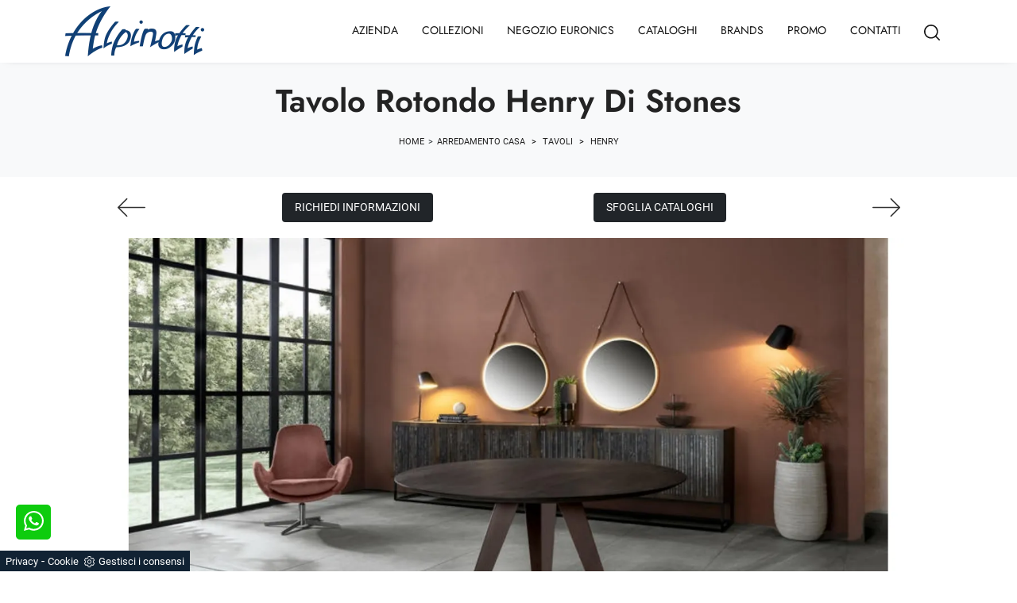

--- FILE ---
content_type: text/html; Charset=UTF-8
request_url: https://www.alpinotti.it/arredamento-casa/tavoli/henry-stones
body_size: 36108
content:
<!doctype HTML>
<html prefix="og: http://ogp.me/ns#" lang="it">
  <head>
    <meta charset="utf-8">
    <title>Tavolo rotondo Henry di Stones</title>
    <script type="application/ld+json">
{
 "@context": "http://schema.org",
 "@type": "BreadcrumbList",
 "itemListElement":
 [
  {
   "@type": "ListItem",
   "position": 1,
   "item":
   {
    "@id": "http://www.alpinotti.it/arredamento-casa",
    "name": "Arredamento Casa"
    }
  },
  {
   "@type": "ListItem",
  "position": 2,
  "item":
   {
     "@id": "http://www.alpinotti.it/arredamento-casa/tavoli",
     "name": "Tavoli"
   }
  },
  {
   "@type": "ListItem",
  "position": 3,
  "item":
   {
     "@id": "http://www.alpinotti.it/arredamento-casa/tavoli/henry-stones",
     "name": "Henry"
   }
  }
 ]
}
</script>
    <meta name="description" content="Se sei alla ricerca di tavoli moderni da pranzo, scopri i modelli fissi di Stones: clicca e scopri il modello Henry in legno.">
    <meta name="robots" content="index, follow">
    <meta name="format-detection" content="telephone=no">
    <meta name="viewport" content="width=device-width, initial-scale=1, shrink-to-fit=no">
    <link rel="canonical" href="https://www.alpinotti.it/arredamento-casa/tavoli/henry-stones">
    <meta property="og:title" content="Tavolo rotondo Henry di Stones">
    <meta property="og:type" content="website">
    <meta property="og:url" content="https://www.alpinotti.it/arredamento-casa/tavoli/henry-stones">
    <meta property="og:image" content="https://www.alpinotti.it/img/1817/arredamento-casa-tavoli-henry-stones_Nit_1225520.webp">
    <meta property="og:description" content="Se sei alla ricerca di tavoli moderni da pranzo, scopri i modelli fissi di Stones: clicca e scopri il modello Henry in legno.">

    <!-- INIZIO FAVICON E APPICON -->
    <link rel="apple-touch-icon" sizes="57x57" href="/1817/imgs/favicon/apple-icon-57x57.png">
    <link rel="apple-touch-icon" sizes="60x60" href="/1817/imgs/favicon/apple-icon-60x60.png">
    <link rel="apple-touch-icon" sizes="72x72" href="/1817/imgs/favicon/apple-icon-72x72.png">
    <link rel="apple-touch-icon" sizes="76x76" href="/1817/imgs/favicon/apple-icon-76x76.png">
    <link rel="apple-touch-icon" sizes="114x114" href="/1817/imgs/favicon/apple-icon-114x114.png">
    <link rel="apple-touch-icon" sizes="120x120" href="/1817/imgs/favicon/apple-icon-120x120.png">
    <link rel="apple-touch-icon" sizes="144x144" href="/1817/imgs/favicon/apple-icon-144x144.png">
    <link rel="apple-touch-icon" sizes="152x152" href="/1817/imgs/favicon/apple-icon-152x152.png">
    <link rel="apple-touch-icon" sizes="180x180" href="/1817/imgs/favicon/apple-icon-180x180.png">
    <link rel="icon" type="image/png" sizes="192x192"  href="/1817/imgs/favicon/android-icon-192x192.png">
    <link rel="icon" type="image/png" sizes="32x32" href="/1817/imgs/favicon/favicon-32x32.png">
    <link rel="icon" type="image/png" sizes="96x96" href="/1817/imgs/favicon/favicon-96x96.png">
    <link rel="icon" type="image/png" sizes="16x16" href="/1817/imgs/favicon/favicon-16x16.png">
    <link rel="manifest" href="/1817/imgs/favicon/manifest.json">
    <meta name="msapplication-TileColor" content="#ffffff">
    <meta name="msapplication-TileImage" content="/1817/imgs/favicon/ms-icon-144x144.png">
    <meta name="theme-color" content="#ffffff">
    <!-- FINE FAVICON E APPICON -->

    <link rel="preload" href="/@/js-css/css/b5/b51.min.css" as="style">
    <link rel="stylesheet" href="/@/js-css/css/b5/b51.min.css">
    <link rel="preload" href="/@/js-css/css/b5/b52.min.css" as="style">
    <link rel="stylesheet" href="/@/js-css/css/b5/b52.min.css">
    <link rel="preload" href="/@/js-css/css/b5/b53.min.css" as="style">
    <link rel="stylesheet" href="/@/js-css/css/b5/b53.min.css">
    <link rel="preload" href="/@/js-css/css/b5/b54.min.css" as="style">
    <link rel="stylesheet" href="/@/js-css/css/b5/b54.min.css">
    <link rel="preload" href="/@/js-css/css/b5/b55.min.css" as="style">
    <link rel="stylesheet" href="/@/js-css/css/b5/b55.min.css">
    <link rel="stylesheet" href="/@/js-css/css/swiper.min.css">
    <link rel="preload" as="style" href="/@/js-css/css/swiper.min.css">
    <link rel="stylesheet" href="/@/js-css/css/swiper.min.css">
    <link rel="preload" as="style" href="/@/js-css/css/swiper.min.css">

    <style>@font-face {   font-family: "Jost";   src: url("/@/fonts/jost/static/jost-regular.woff2") format("woff2"), url("/@/fonts/jost/static/jost-regular.woff") format("woff"), url("/@/fonts/jost/static/jost-regular.ttf") format("truetype");   font-style: normal;   font-weight: 400;   font-display: swap; } @font-face {   font-family: "Jost";   src: url("/@/fonts/jost/static/jost-medium.woff2") format("woff2"), url("/@/fonts/jost/static/jost-medium.woff") format("woff"), url("/@/fonts/jost/static/jost-medium.ttf") format("truetype");   font-style: normal;   font-weight: 500;   font-display: swap; } @font-face {   font-family: "Jost";   src: url("/@/fonts/jost/static/jost-semibold.woff2") format("woff2"), url("/@/fonts/jost/static/jost-semibold.woff") format("woff"), url("/@/fonts/jost/static/jost-semibold.ttf") format("truetype");   font-style: normal;   font-weight: 600;   font-display: swap; } @font-face {   font-family: "Roboto";   src: url("/@/fonts/roboto/roboto-light.woff2") format("woff2"), url("/@/fonts/roboto/roboto-light.woff") format("woff"), url("/@/fonts/roboto/roboto-light.ttf") format("truetype");   font-style: normal;   font-weight: 300;   font-display: swap; } @font-face {   font-family: "Roboto";   src: url("/@/fonts/roboto/roboto-regular.woff2") format("woff2"), url("/@/fonts/roboto/roboto-regular.woff") format("woff"), url("/@/fonts/roboto/roboto-regular.ttf") format("truetype");   font-style: normal;   font-weight: 400;   font-display: swap; } @font-face {   font-family: "Roboto";   src: url("/@/fonts/roboto/roboto-medium.woff2") format("woff2"), url("/@/fonts/roboto/roboto-medium.woff") format("woff"), url("/@/fonts/roboto/roboto-medium.ttf") format("truetype");   font-style: normal;   font-weight: 500;   font-display: swap; } :root {--primary: #104076; --white: #fff; --black: #232323; --dark: #121212; --darktransparent: rgba(0,0,0,.2); --gray-light: #cfd6da; --gray-dark: #666;--gray-sup-light: #eee; --gray-dark: #999; --gray-white: #f8f9fa; --red-sconto: #C11B28; --green-pag: #355c5e; --orange-light: #f2eee7; --oro: #d0c3aa; }  body {  font-size:15px;max-width: 1920px; margin:0 auto!important; overflow-x: hidden;   font-weight:400;   color: var(--black);   font-family:'Roboto',sans-serif;   padding:0;    -webkit-font-smoothing:antialiased;   -moz-osx-font-smoothing:grayscale;   word-break:break-word } body, html {  -moz-osx-font-smoothing:grayscale } .navbar-light .navbar-toggler {   border: 0;   border-radius: 0; } h1, h2, h3, h4, h5, h6, .h1, .h2, .h3, .h4, .h5, .h6, .alt-font {font-family: 'Jost', sans-serif; font-weight: 600;}  .navbar-brand{padding:0;}  p {   color: #293133; }  @media screen and (min-width: 768px) {   p {     /* font-size: 14px; */   } } p a, a { cursor:pointer;   pointer-events: auto!important;   text-decoration: none;   color:var(--black); }  .btn { /*  border-radius: 0;*/   font-size: 14px;   border: 0;   text-transform: uppercase; }   .nav-logo img {   max-width: 120px; }  .navbar-nav li {   text-align: center; }  @media screen and (min-width: 768px) {   .navbar-nav li {     text-align: left;   } } .dropdown-item.nav-link.text-small.pb-2.d-block {   padding: 5px 12px; }  .navbar-nav li a {   padding: 5px;   /*border-bottom: 1px solid rgba(0, 0, 0, 0.15);*/   display: block;   color: #293133;   font-size: 12px;   text-decoration: none;   text-transform: uppercase;       font-weight: 400; }  /* @media screen and (min-width: 991px) {   .navbar-nav li a {     padding: 8px;     text-align: left;     border-bottom: 1px solid transparent;     font-weight: 600;     text-align:left;     padding: 0;     border-bottom: 0px solid rgba(0, 0, 0, 0.15);     display: block;     color: #FFF;     text-decoration: none;     text-transform: uppercase;   } } */   .navbar-nav li :hover .nav-link {   color: #232323; } .navbar-nav li .nav-link {   padding: 5px 12px; }  @media screen and (min-width: 768px) {   .navbar-nav li :hover .nav-link {     /*background-color: #222;     color: #fff;*/   } }  .dropdown .dropdown-menu {   display: none; }  .dropdown-toggle::after {   display: none; }  .dropdown:hover .dropdown-menu {   display: block; } .dropdown-menu{ border-radius: 0px; margin-top: -1px; box-shadow: 0 .25rem .25rem rgba(0,0,0,.175) !important;} .navbar-nav .dropdown-menu{  padding: 15px;  }  /* .dropdown-menu { position: absolute !important; top: 90%; padding: 0 0; left: 50%; -webkit-transform: translateX(-50%); transform: translateX(-50%); border-radius: 0; width: 100%; min-width: 220px; border: 0px solid rgba(0, 0, 0, 0.15) !important; }  .dropdown-menu a { padding: 5px 10px !important; display: block; text-align: center !important; border-bottom: 1px solid rgba(0, 0, 0, 0.15) !important; }  .dropdown-menu a:last-child { border-bottom: 0; } */ .navbar-right_tag {   list-style: none;   margin: 0;   padding: 0; } .dropdown-toggle::after {display: none;} .dropdown:hover .dropdown-menu {display: block !important;} .dropdown-menu {border-radius: 0px; margin-top: 0px; min-width:auto;/*box-shadow:0 .25rem .25rem rgba(0,0,0,.175) !important;*/} .dropdown-menu > .container {background: #FFF;} .list-unstyled.bg-white {background: transparent !important;} .list-unstyled {text-align: center;} .nav-item a.h3-menu {font-weight: 700; border-bottom: 1px solid #232323; transition: 0.2s; text-transform: uppercase; width: 100%; height: 100%; padding: 10px; width: 100%; display: flex; justify-content: left;} .list-unstyled h3.h3-menu {margin: 0; font-family: 'Jost', sans-serif; font-weight: 600; transition: 0.2s; text-transform: none; font-size: 14px; width: 100%; height: 100%; padding: 10px;  text-transform: uppercase; } .nav-item {padding: 0px 8px;} .nav-item:last-child {padding-right: 0px;} .nav-link {color: #FFF; /*font-size: 13px; */} @media screen and (min-width: 768px) {   .navbar-right_tag {     -webkit-box-orient: horizontal;     -webkit-box-direction: normal;     -ms-flex-direction: row;     flex-direction: row;     display: -webkit-inline-box;     display: -ms-inline-flexbox;     display: inline-flex;   } }  .navbar-right_tag li {   display: block;   padding-left: 0;   padding-right: 15px;   position: relative; }  .navbar-right_tag li span {   display: block;   color: #232323;   font-size: 13px;   text-decoration: none;   text-transform: uppercase;   padding: 10px; }  .navbar-right_tag li.dropdown_tag {   border: 1px solid #222;   padding: 10px;   text-align: center;   margin-bottom: 15px; }  @media screen and (min-width: 768px) {   .navbar-right_tag li.dropdown_tag {     padding: 0px;     text-align: left;     margin-bottom: 0;     border: 0;     border-bottom: 1px solid #222;     margin-right: 15px;   } }  .navbar-right_tag li.dropdown_tag:hover {   background-color: #222; }  .navbar-right_tag li.dropdown_tag:hover span {   color: #fff; }  .navbar-right_tag li .dropdown-menu_tag {   position: absolute;   top: 100%;   left: 0%; /*  -webkit-transform: translateX(-50%);   transform: translateX(-50%);*/   list-style: none;   margin: 0px;   padding: 0px;   display: none;   z-index: 999;   width: 100%;   min-width: 200px;   border-top: 1px solid #222;   border-right: 1px solid #222;   border-left: 1px solid #222; }  .navbar-right_tag li .dropdown-menu_tag li {   border: 1px solid #222;   margin-right: 0px;   padding-right: 0; }  @media screen and (min-width: 768px) {   .navbar-right_tag li .dropdown-menu_tag li {     border: 0;     border-bottom: 1px solid #222;     margin-right: 0px;     padding-right: 0;   } }  .navbar-right_tag li .dropdown-menu_tag li a {   background-color: var(--gray-white);   color: var(--black);   padding: 5px 10px;   text-align: left;   font-size: 13px;   text-transform:capitalize; }  .navbar-right_tag li .dropdown-menu_tag li a.tag_attivo,.navbar-right_tag li .dropdown-menu_tag li a:hover {   color: #fff !important;   background-color: #3e6fa6; }  .navbar-right_tag li:hover ul {   display: block; }  .page_nav {   display: -ms-flexbox;   display: -webkit-box;   display: flex;   padding-left: 0;   padding-top: 0px;   margin:0;   list-style: none;   border-radius: .25rem;   -ms-flex-pack: end !important;   -webkit-box-pack: end !important;   justify-content: flex-end !important; }  .page_nav li a {   position: relative;   display: inline-block;   background-color: #fff;   padding: 5px 10px;   text-align: center;   color: #222;   border: 1px solid rgba(0, 0, 0, 0.15);   font-size: 13px;   text-decoration: none;   margin-right: -1px; } .page_nav li{margin-left:5px;} .page_nav li a.pag_attivo {   color: #fff;   background-color: #222;   border-color: #222 !important; }  .tag-dinamico .dropdown-menu_tag {   list-style: none;   -ms-flex-wrap: wrap;   flex-wrap: wrap;   margin: 0;   padding: 0;   -webkit-box-orient: horizontal;   -webkit-box-direction: normal;   -ms-flex-direction: row;   flex-direction: row;   display: block;   vertical-align: middle;   -ms-flex-align: center !important;   -webkit-box-align: center !important;   align-items: center !important;   -ms-flex-pack: center !important;   -webkit-box-pack: center !important;   justify-content: center !important;   margin-bottom: 15px;   padding-left: 0 !important;   padding-right: 0 !important;   border: 0;   border-bottom: solid 1px rgba(255, 255, 255, 0.5);   color: #bbbcba; }  .tag-dinamico .dropdown-menu_tag li {   margin-left: 0px;   margin-right: 0px;   margin-bottom: 15px; }  @media screen and (min-width: 768px) {   .tag-dinamico .dropdown-menu_tag {     display: -webkit-inline-box;     display: -ms-inline-flexbox;     display: inline-flex;   }    .tag-dinamico .dropdown-menu_tag li {     margin-left: 15px;     margin-right: 15px;   } }  .tag-dinamico .dropdown-menu_tag li a {   background-color: #232323;   border: 0px;   color: #fff !important;   font-size: 13px;   padding: 10px 10px;   display: block;   text-transform: uppercase;   text-align: center;   text-decoration: none; }  .tag-dinamico .dropdown-menu_tag li a.tag_attivo {   color: #232323;   background-color: #fff; }  @media (min-width: 1400px) {   .container, .container-lg, .container-md, .container-sm, .container-xl, .container-xxl {     max-width: 1600px;   } }  .swiper-home {   position: relative;   width: 100%; }  .swiper-home .swiper-slide {   height: calc(100vh - 126px);   max-height: 1080px; }  .swiper-home .swiper-slide figure {   width: 100%;   height: 100%;   position: relative;   overflow: hidden; }  .swiper-home .swiper-slide figure img {   position: absolute;   left: 50%;   top: 50%;   -webkit-transform: translate(-50%, -50%);   transform: translate(-50%, -50%);   width: 100%;   height: 100%;   -o-object-fit: cover;   object-fit: cover; }  .swiper-home .swiper-slide .container {   position: absolute;   left: 50%;   bottom: 100px;   -webkit-transform: translateX(-50%);   transform: translateX(-50%);   color: #fff; }  .swiper-home .swiper-slide .container::after {   position: absolute;   left: 0px;   bottom: 0px;   width: 1px;   height: 100%;   background-color: #fff;   content: ""; }  .swiper-home .swiper-slide .container h1 {   color: #fff;   font-size: 3vw;   text-transform: none;   font-weight: 500;   margin-bottom: 0px;   line-height: 1;   padding: 0px 20px; }  @media screen and (min-width: 768px) {   .swiper-home .swiper-slide .container h1 {     padding: 0px 20px;   } }  @media screen and (min-width: 1600px) {   .swiper-home .swiper-slide .container h1 {     font-size: 50px;     padding: 0px 0px;   } }  .swiper-home .swiper-slide .container p {   color: rgba(255, 255, 255, 0.8);   font-size: 2vw;   padding: 0px 20px; }  @media screen and (min-width: 768px) {   .swiper-home .swiper-slide .container p {     padding: 0px 20px;   } }  @media screen and (min-width: 1600px) {   .swiper-home .swiper-slide .container p {     font-size: 13px;     padding: 0px 0px;   } }  .swiper-home .container-pag {   position: absolute;   width: calc(100% - 95px);   max-width: 1300px;   padding: 0px;   margin: 0px;   z-index: 2;   bottom: 50px;   left: 50%;   -webkit-transform: translateX(-50%);   transform: translateX(-50%); }  .swiper-home .container-pag .swiper-pagination {   bottom: 10%;   height: 10px;   right: 0px;   text-align: right; }  .swiper-home .container-pag .swiper-pagination .swiper-pagination-bullet {   margin: 0px 10px 0px 0px !important;   width: 10px;   height: 10px;   border-radius: 0px;   background: #fff;   opacity: 0.6;   -webkit-transition: all 0.3s ease-in-out;   transition: all 0.3s ease-in-out; }  .swiper-home .container-pag .swiper-pagination .swiper-pagination-bullet-active {   opacity: 1; }  .breadcrumb {   background-color: transparent;   padding: .75rem 1rem;   font-size: 12px;   font-weight:400;   text-align:center; }  @media screen and (min-width: 768px) {   .breadcrumb {     font-size: 11px;   } }  .breadcrumb span {   color: #000; }  .breadcrumb a {   text-transform: uppercase;   text-decoration: none;   padding-left: 5px;   margin-right: 5px;   color: #222; }  .breadcrumb a:hover {   color: #222; }  figure {   position: relative;   display: block;   overflow: hidden;   margin-bottom: 0px; }  figure figcaption {   position: absolute;   width: 100%;   background: transparent;   text-align: center;   top: 50%;   -webkit-transform: translateY(-50%);   transform: translateY(-50%);   text-transform: uppercase;   font-size: 20px;   font-weight: 500;   left: 0px;   bottom: auto;   padding: 0px 50px;   line-height: 4rem;   z-index: 2;   color: #fff; }  @media screen and (min-width: 768px) {   figure figcaption {     font-size: 30px;     padding: 0px 0px;   } }  figure figcaption h6 {   opacity: 0;   -webkit-transition: all 3s ease-out;   transition: all 3s ease-out; }  figure img {   -webkit-transform: scale(1.03);   transform: scale(1.03);   -webkit-transition: all 3s ease-out;   transition: all 3s ease-out; }  figure:hover img {   -webkit-transform: scale(1.1);   transform: scale(1.1); }  figure:hover h6 {   opacity: 1; }  figure:after {   content: "";   position: absolute;   left: 0px;   top: 0px;   width: 100%;   height: 100%;   background: rgba(41, 49, 51, 0.1);   pointer-events: none;   -webkit-transition: all 0.6s ease-in-out;   transition: all 0.6s ease-in-out;   z-index: 0; }  figure:hover:after {   /*background: rgba(41, 49, 51, 0.6);*/   background: rgb(9,24,17);   background: linear-gradient(45deg, rgba(111,202,200,0.5) 0%, rgba(16,64,118,0.6) 100%);  } figure.catalogo:after {   background: none; }  .px-100 {   padding: 0px 15px; }  @media screen and (min-width: 768px) {   .px-100 {     padding: 0px 20px;   } }  @media screen and (min-width: 1600px) {   .px-100 {     padding: 0px 100px;   } }  p {   margin-bottom: 0; }  .container-partner {   overflow: hidden;   position: relative; }  .content-partner {   position: relative; }  .content-partner .swiper-container {   overflow: visible;   width: 100%; }  .content-partner .swiper-container .swiper-slide {   width: 200px !important; }  .apri-menu {   min-height: 110px; }  .apri-menu a {   display: block;   min-width: 60px;   line-height: 90px;   text-align: center; }  .apri-menu img {   text-align: center;   display: inline-block;   vertical-align: middle;   max-height: 85px;   max-width: 90%;   -webkit-filter: grayscale(100%);   filter: grayscale(100%); }  .apri-menu .menu-partner {   position: absolute;   z-index: 14;   background: #f1f2f3;   top: 0;   left: 50%;   -webkit-transform: translate(-50%);   transform: translate(-50%);   display: none;   padding: 10px;   width: 100%; }  .apri-menu .menu-partner li {   list-style: none;   color: rgba(0, 0, 0, 0.5);   -webkit-transition: 0.3s linear;   transition: 0.3s linear;   padding-top: 5px;   padding-bottom: 5px;   border-bottom: solid 1px #eee; }  .apri-menu .menu-partner li a {   line-height: normal;   color: rgba(0, 0, 0, 0.5); }  .apri-menu:hover .menu-partner {   display: block; }  .prec-suc {   /* position: absolute;   top: 50%;   -webkit-transform: translateY(-50%);   transform: translateY(-50%);*/   width: 25px;   /*left: 0px;*/   height: auto; }  @media screen and (min-width: 768px) {   .prec-suc {     width: 35px;     /*left: 35px;*/   } }  .prec-suc.prec-suc1 {   /*left: unset;   right: 0px;*/ }  @media screen and (min-width: 768px) {   .prec-suc.prec-suc1 {     /*right: 35px;*/   } }  /*footer { background: url(/1042/imgs/bg-foot.webp) no-repeat center center; background-size: cover;   } footer .container-fluid { background: rgb(255,255,255); background: linear-gradient(0deg, rgba(255,255,255,0.9) 50%, rgba(255,255,255,1) 100%);  }*/  footer .container-fluid h3 {   text-transform: uppercase;   font-weight: 600;   color: #FFF; }  footer .container-fluid p {   font-size: 14px;   font-weight: 400; }  footer .container-fluid a {   display: block;   text-decoration: none;   color: #FFF;   font-size: 14px;   font-weight: 400;   padding: 4px 0; }  footer .container-fluid a:hover {   color: var(--gray-white); } .bg-gradient{   background: rgb(235,235,235);   background: linear-gradient(0deg, rgba(235,235,235,1) 0%, rgba(255,255,255,1) 49%, rgba(235,235,235,1) 100%);  } #myForm > *{  font-family:'Jost',sans-serif;} .form-control {   border: 0;   border-radius: 0;   border-bottom: 1px solid rgba(0, 0, 0, 0.5);   background-color: transparent; }  .form-control:focus {   color: #495057;   background-color: transparent;   border-bottom: 1px solid black;   outline: 0;   -webkit-box-shadow: none;   box-shadow: none; }  .form-control::-webkit-input-placeholder {   /* Chrome/Opera/Safari */   color: rgba(0, 0, 0, 0.5);   text-transform: uppercase;   font-size: 12px; }  .form-control::-moz-placeholder {   /* Firefox 19+ */   color: rgba(0, 0, 0, 0.5);   text-transform: uppercase;   font-size: 12px; }  .form-control :-ms-input-placeholder {   /* IE 10+ */   color: rgba(0, 0, 0, 0.5);   text-transform: uppercase;   font-size: 12px; }  .form-control:-moz-placeholder {   /* Firefox 18- */   color: rgba(0, 0, 0, 0.5);   text-transform: uppercase;   font-size: 14px; } /* select.form-control {   color: rgba(0, 0, 0, 0.5);   text-transform: uppercase;   font-size: 12px;   min-height: 38px;   font-family:'Jost',sans-serif; } */ /* Icon 1 */ .animated-icon1, .animated-icon2, .animated-icon3 { width: 30px; height: 20px; position: relative; margin: 0px; -webkit-transform: rotate(0deg);-moz-transform: rotate(0deg);-o-transform: rotate(0deg);transform: rotate(0deg);-webkit-transition: .5s ease-in-out;-moz-transition: .5s ease-in-out;-o-transition: .5s ease-in-out;transition: .5s ease-in-out; } .animated-icon1 span, .animated-icon2 span, .animated-icon3 span {display: block;position: absolute;height: 2px;width: 100%;border-radius: 9px;opacity: 1;left: 0;-webkit-transform: rotate(0deg);-moz-transform: rotate(0deg);-o-transform: rotate(0deg);transform: rotate(0deg);-webkit-transition: .25s ease-in-out;-moz-transition: .25s ease-in-out;-o-transition: .25s ease-in-out;transition: .25s ease-in-out;} .animated-icon1 span {background: #293133;} .animated-icon1 span:nth-child(1) {top: 0px;} .animated-icon1 span:nth-child(2) {top: 10px;} .animated-icon1 span:nth-child(3) {top: 20px;} .animated-icon1.open span:nth-child(1) {top: 11px;-webkit-transform: rotate(135deg);-moz-transform: rotate(135deg);-o-transform: rotate(135deg);transform: rotate(135deg);} .animated-icon1.open span:nth-child(2) {opacity: 0;left: -60px;} .animated-icon1.open span:nth-child(3) {top: 11px;-webkit-transform: rotate(-135deg);-moz-transform: rotate(-135deg);-o-transform: rotate(-135deg);transform: rotate(-135deg);}  .go-top {  position: fixed;  right: 10px;  bottom: 10px;  color: #FFF !important;  background-color: #293133;  z-index: 999;  padding: 10px 16px;  display: block;} .go-top:hover {  color: #FFF !important;  background-color: #333!important;   }  /* MODULO PARTNER GRIGLIA */ .line {border: solid 1px #f6f7f8; max-width: 1210px; margin: 0 auto; margin-top: 10px;} .partner{display: block; padding: 0;} .partner li{list-style: none; color: rgba(0,0,0,.5); transition: .3s linear; padding-top: 5px; padding-bottom: 5px; border-bottom: solid 1px #eee;} .partner li:hover{color: rgba(0,0,0,.9);} .partner-row {min-height: 150px;} .max-logo-partner {max-height: 90px;} .menu-partner {position: absolute; z-index: 14; background: #f1f2f3; top: 0; left: -15px; display: none; padding: 10px; width: 120%;} .apri-menu:hover .menu-partner{display: block!important;} .d-none-0 {display: none;} .apri-menu {border: solid 1px #eee; min-height: 110px;}  .apri-menu a{display: block; min-width: 60px; line-height: 90px; text-align: center;} .apri-menu img{text-align: center; display: inline-block !important; vertical-align: middle;} .partner a{line-height: normal;} /* FINE MODULO PARTNER GRIGLIA */   .navbar-expand-xl .navbar-nav .nav-link {   padding-right: .75rem;   padding-left: .75rem; }    /* RICERCA */  /*.cerca_navbar {   margin-top: 0px;  z-index: 100;  width: 855px; }*/ .cerca_navbar .fa-search {  line-height: 0;  padding: 12px 22px;  background-color: var(--primary);  color: #fff;} #search-box {  width: calc(100% - 45px)!important;  text-align: left!important;} #search-box2 {  width: calc(100% - 45px)!important;   text-align: left!important;} .fa-search {background-image: url('/@/js-css/svg/search-w.svg'); background-repeat: no-repeat; background-position: center; background-size: 22px;} .fa-times {background-image: url('/@/js-css/svg/close-w.svg') !important;} .searchResult {top: 100%!important;}  @media(max-width: 991px){   .cerca_navbar {     margin-top: 0px!important;     width: 100%;   }   .dropdown-item.nav-link.text-small.pb-2.d-block {     padding: 5px 10px;   }   } @media(max-width: 767px){   .swiper-home .swiper-slide {     height: calc(60vh - 126px);   }   .swiper-home .swiper-slide figure:after {     background: rgba(41, 49, 51, 0.6);   }   .swiper-home .swiper-slide h5{     display:none;   }     .breadcrumb a{font-size:11px;}  }  .nav-link svg {width: 18px; height: 18px;}  .ricerchina {margin-top: -4px;} .risultatiDestra li a p { font-size: .9rem!important; font-style: normal!important; padding: .5rem .25rem!important;} .risultatiSinistra li a { font-size: 1rem!important; } .bg-gradient-2{   /* background: rgb(255,255,255);   background: linear-gradient(0deg, rgba(255,255,255,1) 0%, #e3f9ff 100%); */   background: rgb(0,0,0);   background: linear-gradient(180deg, rgba(0,0,0,1) 0%, rgba(0,105,55,1) 100%);  }   ::-webkit-scrollbar-thumb:hover {   background: rgba(0,0,0,0.8)!important;  }  .hs-nav {box-shadow: 0 0 10px -8px #333; transition: top 0.3s; }   #navbarNavDropdown {width: 100%; align-items: flex-end; padding: 0px;} nav.navbar {transition: 0.4s; flex-direction: column; width: 100%; height: auto; overflow: visible; background: rgb(255, 255, 255);} nav.navbar.is-home {background: radial-gradient(944.96px at 0% 100%, #ededed 0%, #f2f2f2 100%);} nav.navbar.is-top {background: transparent !important; top: 30px;} nav.navbar.is-home.bg {background: radial-gradient(944.96px at 0% 100%, #ededed 0%, #f2f2f2 100%);} nav.navbar .container {margin-top: auto;} nav.navbar.is-home.headroom--unpinned {background: radial-gradient(944.96px at 0% 100%, #ededed 0%, #f2f2f2 100%); transform: translateY(-100%); transition: 0.4s;} nav.navbar.headroom--unpinned {transform: translateY(-100%); transition: 0.4s;} .headroom--pinned { background-color: rgba(11,54,156,1); transition: 0.4s;} .navbar-brand {margin: 0;} .navbar-nav { justify-content: start; /*width: 100%; */margin: 0px 0 0 0;} .navbar-nav .nav-item {width: auto; height: auto; padding: 0; text-align: left;} .navbar-nav .nav-link {position: relative; transition: 0.9s; /*Font-size: 15px; font-weight: normal; */height: 100%; width: 100%; padding: 15px 0; text-transform: uppercase;} .navbar-nav .nav-link:hover {color: #006937 !important;} /*.navbar-nav .nav-link.active:after {content: ""; display: block; width: 6px; height: 6px; position: absolute; bottom: -3px; left: 50%; margin-left: -3px; background: #fff; transform: rotate(45deg);}*/ .navbar-expand-lg .navbar-nav .nav-link {padding: 15px 12px; color:#232323;} .dropdown-menu {transition: 0.2s; width: 100%; height: 0; border: 0;} .dropdown:hover .dropdown-menu {height: auto; /* width: auto; */} /*.navbar-expand-lg .navbar-nav .dropdown-menu {background: transparent; width: 100%;left: 0; position: absolute; right: 0; top: auto; } */ a.nav-link.nav-link2.text-small.pb-2.mb-1.d-block.nav-heading {font-weight: bold; border-bottom: 2px solid gray;} .head__inside--right {display: flex; align-items: center;} .head__inside--right a {text-transform: uppercase; color: #b9b9b9; transition: 0.3s ease; font-size: 14px; margin-right: 20px; display: flex; align-content: center; align-items: center;} .head__inside--right a:hover {color: #666;} .search:hover .addsearch {width: auto; opacity: 1;} .addsearch:hover,.addsearch:focus {width: auto; opacity: 1;} .addsearch:hover,.addsearch:focus {width: auto; opacity: 1;} .addsearch {  border: none; background: none; border-bottom: 1px solid #59baaf; color: white; width: 0; opacity: 0; transition: 0.3s ease;} .mega-mob .nav-item {height: auto;} .mega-mob .h3-menu {color: #232323;} .mega-mob .nav-item a:hover {background: none; color: #666;} a.dropdown-item.nav-link.text-small.pb-2.mb-1.d-block { text-align: left; padding: 4px 10px;} .dropdown-menu .nav-link {color: #232323 !important;} .dropdown-item {transition: 0.2s; width: 100%; text-align: center; text-transform: uppercase; font-size: 14px; font-weight: 400; color: #333333;} .dropdown-item:hover {color: #006937 !important; background: transparent !important;}   .show-mobile {   display: none; }    @media (max-width: 991px) {   .page-backdrop {     position: fixed;     top: 0;     left: -100%;     width: 100%;     background: #f2f2f2;     bottom: 0;     background: radial-gradient(854.92px at 0% 100%, #333 0%, #2b2b2b 100%);     opacity: 0;     z-index: 1019;     transition: all 0.4s;   }   .page-backdrop.active {     left: 0;     opacity: 0.8;   }   .expand-menu,.expand-menu-1,.expand-menu-2,.lingue {     color: #FFF;     background: transparent!important;     position: absolute;     right: 0;     height: 40px;     top: 5px;     font-size: 22px;     z-index: 10;     width: 40px;     display: block;     line-height: 1;     background: #ddd;     text-align: center;     border: 0;     outline: none;   }   .expand-menu:after,.expand-menu-1:after,.expand-menu-2:after,.lingue:after {     content: "+";   }   .expand-menu.active:after,.expand-menu-1.active:after,.expand-menu-2.active:after,.lingue.active:after {     content: "-";   }   .dropdown:hover .dropdown-menu {     display: none !important;   }   .dropdown .dropdown-menu.active {     display: block !important;   }   a.nav-link.nav-link2.text-small.pb-2.mb-1.d-block.nav-heading {     text-transform: uppercase;   }   a.dropdown-item.nav-link.text-small.pb-2.mb-1.d-block {     text-transform: none;     padding: 5px 10px;   }   .list-unstyled.bg-white {     background: transparent !important;   }   .navbar-light .navbar-brand img {     /* margin-left: 15px;     width: auto;     height: 40px;*/   }   .dropdown-menu .list-unstyled .nav-item:first-child {     border: 0;   }   .dropdown-menu {     height: auto;   }   .dropdown-menu .mega-mob {     padding: 0;     max-width: 100%;     width: 100%;     min-width: 100%;   }   .dropdown-menu > .container {     background: transparent;   }   .navbar-nav .nav-link.active:after {     display: none;   }   .nav-item a.h3-menu {     justify-content: flex-start;     color:#FFF!important;     border-bottom: 2px solid #FFF;   }   .show-mobile {     display: block;   }   .dropdown {     position: relative;   }   .navbar-nav .nav-link {     font-weight: 600;     padding: 8px 15px;     color:#FFF!important;   }   .dropdown-menu .nav-link {     color: #fff !important;   }   .navbar-light .navbar-toggler-icon {     filter: invert(1);   }   .dropdown-item {     color:#FFF;     font-size: 14px;     font-weight: 600;     text-align: left;     text-transform: none;   } }  @media(max-width: 991px) {   .mobile__nav_btm {     display: flex;   }   .mobile__nav_btm a {     width: 50%;     height: 45px;     text-transform: uppercase;     color: white;     display: flex;     align-items: center;     justify-content: center;     font-size: 14px;   }   #navbarNavDropdown {     padding:5% 0;     display: block !important;     position: fixed;     top: 0;     left: -320px;     height: 100vh;     width: 310px;     background: #262626;     bottom: 0;     overflow-y: auto;     -webkit-transition: left 0.3s;     -moz-transition: left 0.3s;     -o-transition: left 0.3s;     transition: left 0.3s;     z-index: 1020;   }   #navbarNavDropdown.active {     left: 0;   }   nav.navbar {     height: 64px;     padding-top: 7px !important;     padding-bottom: 7px !important;   }   .navbar-light .navbar-toggler {     margin-top: 5px;   }   nav.navbar .container {     width: 100%;     margin: 0;     max-width: 100%;   }   nav.navbar.headroom--unpinned {     height: 71px;     padding-top: 0px !important;   }   .navbar-light .navbar-toggler {     position: absolute;     right: 7px;     top: 14px;     z-index:1030;   }   .head__inside {     display: none;   }   .navbar-nav .nav-item {     height: auto;     text-align: left;     border-bottom: 1px solid #ddd;     position:relative;   }   .navbar-right_tag li.dropdown_tag{padding: 0;}   .navbar-right_tag .dropdown_tag span {     padding: 10px 6px;     display: block;     font-size: 14px;     font-weight: 600;     font-family: 'Jost', sans-serif;    }   .navbar-right_tag .dropdown_tag {     margin: 0;     padding: 0;   }   .mega-mob .h3-menu {     color: #FFF;   }   /*.dropdown-item {   color: #FFF!important;   font-size: 14px!important;   font-weight: 600!important;   text-align: left!important;   text-transform: none!important;   border: 0px!important; }*/   .navbar-expand-lg .navbar-nav .dropdown-menu {     transform: none;     position: relative;     width: 100%;     background: transparent;   } }  .megamenu .drop-1 {border: none; width: 100vw; left: 0; right: 0; top: auto;} .megamenu {font-family: 'Jost', sans-serif; position: static;}  .navbar-toggler:focus {    text-decoration: none;    outline: 0 !important;    box-shadow: none;} @media (max-width: 767px) {     .navbar-brand img{ width: 250px; height:auto; }   .parallax{background-attachment: scroll!important;background-size: auto 100% !important;} } @media (max-width: 540px) {     .navbar-brand img{ width: 190px; height:auto; }   nav.navbar {     /*height: 62px!important;*/     padding-top: 5px !important;     padding-bottom: 5px !important;   }   .navbar-light .navbar-toggler {     position: absolute;     right: 7px;     top: 10px;     z-index: 1030;   } } @media(max-width: 365px) {   #navbarNavDropdown {     width: 250px;   } }  /* BTN */ .btn_homepage{  background-color: #3b3b3b; z-index: 0; display: inline-block; position: relative; padding: 10px 20px; font-size: 14px;color: var(--white) !important;outline: none; border-width: 0; border-style: solid; border-color: transparent; line-height: 1.42857; margin-left: -1px; text-decoration: none !important;} .btn_homepage::after{bottom: 0; right: 0; left: auto;content: ''; background-color: rgba(255,255,255,0.2); height: 50%; width: 0; position: absolute; transition: 0.3s cubic-bezier(0.785, 0.135, 0.15, 0.86);} .btn_homepage::before{top: 0; left: 0; right: auto;content: ''; background-color: rgba(255,255,255,0.2); height: 50%; width: 0; position: absolute; transition: 0.3s cubic-bezier(0.785, 0.135, 0.15, 0.86);} .btn_homepage span{color: var(--white); display: block; text-transform: uppercase; font-size: 12px; letter-spacing: 5px; transform: scaleX(0.9); transform-origin: center center; transition: color 0.3s ease; position: relative; z-index: 1;} .btn_homepage em{position: absolute; height: 1px; background: var(--white); width: 22%; right: 23px; top: 50%; transform: scaleX(0.25); transform-origin: center center; transition: all 0.3s ease; z-index: 1;} .btn_homepage:hover{background-color: var(--primary);} .btn_homepage:hover::after{width: 100%; left: 0; right: auto;} .btn_homepage:hover::before{width: 100%; right: 0; left: auto;} .btn_homepage:hover span{color: var(--white); display: block; text-transform: uppercase; font-size: 12px; letter-spacing: 5px; transform: scaleX(0.9); transform-origin: center center; transition: color 0.3s ease; position: relative; z-index: 1;} .btn_homepage:hover em{background: var(--white); transform: scaleX(1);}                 </style> 
    <style>.navbar-nav {  justify-content: center!important;}</style>
    <style>.cercaMenu svg {width: 20px; height: 20px; margin-top: 0px;}.cercaMenu { padding: 15px; cursor: pointer; background: none; border: none;}.cercaMenu:focus {outline: none;}.cerca_navbar {padding-bottom: 0px; text-align: center; width: 80%; margin: auto; margin-bottom: 12px;}#search-box {width: calc(100% - 45px)!important; vertical-align: bottom;}.cerca_navbar .fa-search {line-height: 0; padding: 10px 30px 10px 15px; color: #fff; border-top-right-radius: 20px; border-bottom-right-radius: 20px; display:inline-block; height: 42px; vertical-align: bottom;}#search-box2 {border: 0;}.searchResult2 {top: 100%!important;}@media(max-width: 991px){  #search-box {width: calc(100% - 45px)!important;}  .searchResult2{left:0!important;right:0!important;}}@media(min-width: 1600px){  .risultatiDestra li {      width: 33.3333%!important;      max-width: 33.3333%!important;  }}.risultatiSinistra li a{	padding: 1rem 2rem 1rem 0.5rem!important;text-align:left!important;}.risultatiDestra li a p {	padding: .5rem .5rem !important;}.animated-icon1.open span {	background: #293133;}.nav-link{ font-family: 'Jost', sans-serif; font-weight: 300; }#ricerchina {   position: absolute;  background: white; min-width:100%; }.searchResult {  top: 50px;  width: calc(100% - 2rem) !important;}.transient-megamenu > .dropdown-menu {padding: 0; display: block !important; width: 100% !important; max-height: 0; overflow: hidden; transition: max-height .5s ease-out, opacity .5s ease; opacity: 0;}.transient-megamenu:hover > .dropdown-menu {max-height: 900px; transition: max-height .8s ease-in, opacity .5s ease; opacity: 1;} .content-wrapper{z-index:1000;}/*	MEGAMENU  */.dropdown-toggle::after {display: none;}.dropdown:hover .dropdown-menu {display: block !important;}.dropdown-menu {border-radius: 0px; margin-top: 0px;}.dropdown-menu > .container {background: #FFF;}.list-unstyled.bg-white {background: transparent !important;}.list-unstyled {text-align: center;}.nav-item a {font-weight: 500}.nav-item a.h3-menu {color:#212529;font-weight: 600; border-bottom: 1px solid #232323; transition: 0.2s; text-transform: uppercase; font-size: 15px; width: 100%; height: 100%; padding: 12px 0; padding-bottom: 12px; padding-bottom: 6px; padding-right: 15px; padding-left: 15px; width: 100%; display: flex; justify-content: left;}.list-unstyled h3.h3-menu {color:#212529;font-weight: 600; transition: 0.2s; text-transform: none; font-size: 13px; width: 100%; height: 100%; padding: 12px 0; padding-bottom: 12px; padding-bottom: 6px; /*padding-right: 15px; padding-left: 15px;*/ text-transform: uppercase; }.nav-item {padding: 0px 8px;}.nav-item:last-child {padding-right: 0px;}.nav-link {color: #121212 !important; font-size: 13px;}.megamenu .drop-1 {  border: none;  width: 100vw;  left: 0;  right: 0;  top: auto;}.dropdown-menu {  transition: 0.2s;  width: 100%;  /*height: 0;*/  border: 0;}.dropdown-menu {  border-radius: 0px;  margin-top: 0px;/*  min-width: auto;*/  box-shadow: none !important;}.testata::before {  content: '';  background: rgba(0,0,0,0.25);  width: 100%;  height: 100%;  position: absolute;  left:0;  z-index: 1;}.testata .row {  display: grid;  margin: 0px auto;  vertical-align: middle;  height: 100%;}.testata .row div{  z-index: 10;}.testata > *{ color:#FFF; text-align:center;}/* menu */#navbarNavDropdown {width: 100%; align-items: flex-end; padding: 0px;}nav.navbar {transition: 0.4s; flex-direction: column; width: 100%; height: auto; overflow: visible;/* background: #232323;*/}nav.navbar.is-home {background: radial-gradient(944.96px at 0% 100%, #ededed 0%, #f2f2f2 100%);}nav.navbar.is-top {background: transparent !important; top: 30px;}nav.navbar.is-home.bg {background: radial-gradient(944.96px at 0% 100%, #ededed 0%, #f2f2f2 100%);}nav.navbar .container {margin-top: auto;}nav.navbar.is-home.headroom--unpinned {background: radial-gradient(944.96px at 0% 100%, #ededed 0%, #f2f2f2 100%); transform: translateY(-100%); transition: 0.4s;}nav.navbar.headroom--unpinned {transform: translateY(-100%); transition: 0.4s;}.headroom--pinned { background-color: rgba(11,54,156,1); transition: 0.4s;}.navbar-brand {margin: 0;}.navbar-nav {justify-content: left; width: 100%; margin: 0px 0 0 0;}.navbar-nav .nav-item {width: auto; height: auto; padding: 0; text-align: left;}.navbar-nav .nav-link {position: relative; transition: 0.9s; font-size: 14px; text-transform: uppercase; font-family: 'Jost', sans-serif; /*color: var(--white) !important;*/ height: 100%; width: 100%; padding: 25px 0;}.navbar-nav .nav-link:hover,.navbar-nav .nav-link.attiva_s {color:  var(--gray-dark)!important;}.nav-link:hover {box-shadow: inset 0px -4px 0px 0px #104076;}.nav-link.js-hovered {box-shadow: inset 0px -4px 0px 0px #104076; color:  var(--gray-dark)!important;}@media (min-width: 992px) {		.navbar-nav .current {box-shadow: inset 0px -4px 0px 0px #104076; color: var(--white);}		.navbar-light .navbar-nav .nav-link:focus, .navbar-light .navbar-nav .current:hover {box-shadow: inset 0px -2px 0px 0px #104076; /*color: var(--white) !important;*/}}/*.navbar-nav .nav-link.active:after {content: ""; display: block; width: 6px; height: 6px; position: absolute; bottom: -3px; left: 50%; margin-left: -3px; background: #fff; transform: rotate(45deg);}*/.navbar-expand-lg .navbar-nav .nav-link {padding-right: 15px; padding-left: 15px;}.dropdown-menu {transition: 0.2s; width: 100%; border: 0;}.dropdown:hover .dropdown-menu {height: auto; width: auto;}.navbar-expand-lg .navbar-nav .dropdown-menu {/*background: transparent; width: 100vw; left: 0; position: absolute; right: 0; top: auto;*/}a.nav-link.nav-link2.text-small.pb-2.mb-1.d-block.nav-heading {font-weight: bold; border-bottom: 2px solid gray;}.head__inside--right {display: flex; align-items: center;}.head__inside--right a {text-transform: uppercase; color: #b9b9b9; transition: 0.3s ease; font-size: 14px; margin-right: 20px; display: flex; align-content: center; align-items: center;}.head__inside--right a:hover {color: #666;}.search:hover .addsearch {width: auto; opacity: 1;}.addsearch:hover,.addsearch:focus {width: auto; opacity: 1;}.addsearch:hover,.addsearch:focus {width: auto; opacity: 1;}.addsearch {cursor: auto; border: none; background: none; border-bottom: 1px solid #59baaf; color: white; width: 0; opacity: 0; transition: 0.3s ease;}.mega-mob:not(.list-wrap) {max-width: fit-content;}.mega-mob .nav-item {height: auto;}.mega-mob .h3-menu {color: var(--gray-dark);}.mega-mob .nav-item a:hover {background: none; color: #666;}a.dropdown-item.nav-link.text-small.pb-2.d-block {font-size: 13px; text-align: left; padding: 4px 15px!important; font-weight:400;}/*a.dropdown-item.nav-link.text-small.pb-2.d-block::before {content:'- ';}*/.dropdown-menu .nav-link {color: black !important;}.dropdown-item {transition: 0.2s; width: 100%; font-size: 14px; text-align: left;  /*padding-top: 4px;text-transform: uppercase;*/ font-weight: 400; color: #333333;}.dropdown-item:hover {color: #d32a2a !important; background: transparent !important;}/**/.dropdown {  position: static;}.show-mobile {  display: none;} @media (max-width: 991px) {  .show-mobile {    display: block;  }    .dropdown {    position: relative;  }  .page-backdrop {    position: fixed;    top: 0;    left: -100%;    width: 100%;    background: #f2f2f2;    bottom: 0;    background: radial-gradient(854.92px at 0% 100%, #333 0%, #2b2b2b 100%);    opacity: 0;    z-index: 1019;    transition: all 0.4s;  }  .page-backdrop.active {    left: 0;    opacity: 0.8;  }  .list-horizontal {    width: 100%;  }  .list-unstyled h3.h3-menu {    font-size: 14px;    color: var(--dark) !important;  }  a.dropdown-item.nav-link.text-small.pb-2.mb-1.d-block {    font-size: 14px;  }  .dropdown-menu .nav-link {    color: #fff !important;  }  .navbar-light .navbar-toggler-icon {   filter: invert(1); }  .navbar-expand-lg .navbar-nav .dropdown-menu {    transform: none;    position: relative;    width: 100%;    background:transparent;  }  .navbar-expand-lg .navbar-nav .dropdown-menu .dropdown-item{    color: var(--dark);    font-size: 14px;    font-weight: 400;    padding: 0 0 .5rem 0!important;  }  .navbar-light .navbar-brand {    width: auto;  }  .expand-menu, .expand-menu-1, .expand-menu-2 {    color: var(--dark) ;    position: absolute;    right: 0;    /*height: 40px;*/    top: -10px;    font-size: 24px;    z-index: 10;    /*width: 40px;*/    display: block;    /*line-height: 40px;*/    background: transparent;    text-align: center;    border: 0;    outline: none;    cursor: pointer;  }  .expand-menu:after, .expand-menu-1:after , .expand-menu-2:after {    content: "+";  }  .expand-menu.active:after,.expand-menu-1.active:after ,.expand-menu-2.active:after {    content: "-";  }  .dropdown:hover .dropdown-menu {    display: none !important;  }  .dropdown .dropdown-menu.active {    display: block !important;  }  a.nav-link.nav-link2.text-small.pb-2.mb-1.d-block.nav-heading {    text-transform: uppercase;  }  a.dropdown-item.nav-link.text-small.pb-2.mb-1.d-block {    text-transform: none;  }  .list-unstyled.bg-white {    background: transparent !important;  }  .navbar-light .navbar-brand img {     width: 140px;    height: auto;  margin-left: 5px;}  .dropdown-menu .list-unstyled .nav-item:first-child {    border: 0;  }  .dropdown-menu {    height: auto;  }  .dropdown-menu .mega-mob {/*    padding: 0;*/  }  .dropdown-menu > .container {    background: transparent;  }  .navbar-nav .nav-link.active:after {    display: none;  }  .nav-item a.h3-menu {    justify-content: flex-start;    color:#FFF!important;    border-bottom: 1px solid #FFF;  }  .mobile__nav_btm {   display: flex; }  .mobile__nav_btm a {    width: 50%;    height: 45px;    text-transform: uppercase;    color: white;    display: flex;    align-items: center;    justify-content: center;    font-size: 14px;  }  #navbarNavDropdown { padding: 80px 20px!important; display: block !important; position: fixed; top: 0; left: -100%; height: 100vh; width: 100%; background: var(--white); bottom: 0; overflow-y: auto; -webkit-transition: left 0.3s; -moz-transition: left 0.3s; -o-transition: left 0.3s; transition: left 0.3s; z-index: 10020;}  #navbarNavDropdown.active {left: 0; background: white;}  nav.navbar {/*height: 82px;*/ padding-top: 7px !important; padding-bottom: 7px !important;}  .navbar-light .navbar-toggler {margin-top: 0px;padding: 0;}  nav.navbar .container {width: 100%; margin: 0; max-width: 100%;}  nav.navbar.headroom--unpinned {height: 71px; padding-top: 0px !important;}  .navbar-light .navbar-toggler {position: absolute; right: 15px; top: 50%; z-index:10030; transform: translateY(-50%);}  .head__inside {display: none;}  .navbar-nav .nav-item {  width: 100%; height: auto; text-align: left; border-top: 0; border-bottom: 0 !important;}  /*  .navbar-right_tag .dropdown_tag span {padding: 10px 3px; display: block; text-align: center;}*/  .navbar-right_tag .dropdown_tag {/*margin: 0; padding: 0; display:block;*/}  .mega-mob { -webkit-column-count: 1!important;-moz-column-count: 1!important;column-count: 1!important;  -webkit-column-gap: 15px!important;-moz-column-gap: 15px!important;column-gap: 15px!important;}  .back-to-top-with-quote1-menu, .back-to-top-with-quote2-menu{ display: none; }  .navbar-nav .nav-link { padding: 0 0 15px 0!important; font-weight: 700!important; color: var(--dark) !important; text-transform:uppercase;}  .mega-mob .h3-menu  {  color: var(--dark) !important;  }  .mega-mob a {  color: var(--dark) !important;  }  .list-unstyled{ padding: 0 0 1rem 0; margin:  0 0 1rem 0; }  .dropdown-menu .mega-mob .list-unstyled, .bordone { border-bottom: 1px solid #545454!important; }  .nav-link.selected { color: var(--white) !important; }  #navbarNavDropdown.active .mega-mob {flex-direction: column;}  #navbarNavDropdown.active .dropdown-menu {padding: 0;}  #navbarNavDropdown.active .dropdown-menu .mega-mob ul.list-unstyled {border-bottom: none !important; padding-bottom: 0; margin-bottom: 0 !important;}  .navbar-nav .nav-item .nav-link {border: 0;}  #navbarNavDropdown.active .dropdown-menu .mega-mob ul.list-unstyled li.nav-item > a {padding-left: 0; /*padding-top: 0;*/ border-bottom: 0; font-weight: 400;}  .drop-1 {display:block!important;} /* a[class*="giro_giostra"] {display: none!important;} */ } .list-unstyled .nav-item a {font-weight: 400;}/* Inizio CSS Footer */.go-top {background: rgb(238,238,238); bottom: 40px; right: 20px; display: none; position: fixed;padding: 10px 12px;text-align: center; border-radius: 5px; z-index: 100;}.go-top:hover{background-color:#75787e!important;}.go-top svg {width: 20px; margin-top: -5px; height: 20px; transition: all .8s linear; fill: #75787e;}.go-top:hover svg {fill: #FFF;}.pos-whatsapp a{ fill: #fff !important; border-radius: 5px; background-color: #0ecc0e; width: 44px; height: 44px; line-height: 38px; text-align: center;}.pos-whatsapp{z-index: 12; position: fixed; bottom: 40px; left: 20px;}.pos-whatsapp a:hover{fill: #121212 !important; }/*footer.bg-dark > * { fill:#FFF;} Fine CSS Footer*/.credit img{height:22px;padding-bottom:2px;}.credit p{ display:inline; margin:0;}.credit{margin:auto;display:block;}/*@media(min-width: 992px){.credit{float:right;}}*/.grecaptcha-badge {display: none!important;}.smallTerms {font-size: 13px!important;}.smallTerms a {font-size: 13px!important; text-decoration: underline; }.form-check-input[type="checkbox"] { margin-right: .5em;border-radius:0;border:1px solid var(--dark)!important; width: 1.5em; height: 1.5em; margin-top: .15em;}#contactform textarea {height:auto; min-height:auto;}.bg-gray-dark{background-color: #dee2e6!important;}/* Stilo pezzo informazioni con pulsante */.textInfoHome {/*text-align: center;*/}.textInfoHome p {font-size: 3rem; line-height: 4rem; max-width: 72rem; margin: 0 auto; text-align: center;}.textInfoHome p strong { font-weight: 500; text-decoration: underline;}.textInfoHome button { background-color: transparent; position: relative; display: inline-flex; align-items: center; justify-content: center; padding: .75rem 1.5rem; border:0; border-bottom: 2px solid var(--dark)!important; font-size: 14px; line-height: normal; font-weight: 500;  /*letter-spacing: .01em;*/ transition: border .3s; margin-top: .5rem; cursor: pointer;}.textInfoHome .txtInfoHome { color: var(--black); text-transform: uppercase; z-index: 1; transition: color .3s;}.textInfoHome .iconInfoHome { fill: var(--black); z-index: 1; transition: fill .3s;}.textInfoHome .iconInfoHome svg { width: 25px; height: 25px; margin-top: 5px; margin-right: 18px;}.textInfoHome button::before { content: ""; position: absolute; left: 0; top: 0; width: 0; height: 100%; background-color: var(--black); transition: width .3s;}.textInfoHome button:hover { border-bottom: 2px solid var(--black); }.textInfoHome button:hover::before { width: 100%; }.textInfoHome button:hover .txtInfoHome { color: var(--white); }.textInfoHome button:hover .iconInfoHome { fill: var(--white); }.form-control{ color: var(--black);  font-size: 13px; padding: .5rem .75rem; background-color: var(--gray-white); }.form-control::placeholder{ color: var(--black);   font-size: 13px; text-transform:none;}</style>
    
  <script src="/@/essentials/gtm-library.js"></script>
<script src="/@/essentials/essential.js"></script>
<script src="/@/essentials/facebookv1.js"></script>

<!-- script head -->
<script>
function okEssentialGTM() {
  const gAdsContainer = '##_gtm_container##',
        gAdsInitUrl = '##_gtm_init_config_url##',
        gAdsEveryPageContainer = '',
        gAdsTksPageContainer = '';

  if (gAdsContainer && gAdsInitUrl) {
//    gtmInit(gAdsInitUrl, gAdsContainer);
    gtmEveryPageContainer && gtmEveryPage(gAdsEveryPageContainer);
    gtmTksPageContainer && gtmThankTouPage(gAdsTksPageContainer);
  }
}

function okEssentialFb() {
  const fbPixelCode = '',
        fbPixelUrl = '';

  if (fbPixelCode && fbPixelUrl) {
    pixel(fbPixelCode, fbPixelUrl);
  }

}

function allowADV() {}

function allowConfort() {}

function allowAnal() {
  okEssentialGTM();
  okEssentialFb();
}

window.addEventListener('DOMContentLoaded', function () {
  const cookiePrelude = getCookie("CookieConsent"),
    ifAdv = cookiePrelude ? cookiePrelude.includes("adv") : true,
    ifConfort = cookiePrelude ? cookiePrelude.includes("confort") : true,
    ifAnal = cookiePrelude ? cookiePrelude.includes("performance") : true;

  !ifAdv && allowADV();
  !ifConfort && allowConfort();
  !ifAnal && allowAnal();

  // overlay on contact form submit
  holdOnOnSubmit();
})
</script>
<!-- fine script head -->
</head>	
  <body id="back-top">
    <script src="/@/js-css/js/swiper.min.js"></script>
    <script>
      window.addEventListener('DOMContentLoaded', function() {
        powerUpHeader(true);
      })
    </script>

    <header class="hs-nav sticky-top bg-white px-0">
      <nav class="navbar navbar-expand-lg navbar-light py-2">
        <button class="navbar-toggler first-button" type="button" data-bs-toggle="collapse" data-bs-target="#navbarNavDropdown" aria-controls="navbarNavDropdown" aria-expanded="false" aria-label="Toggle navigation" title="Naviga">            
          <div class="animated-icon1"><span></span><span></span><span></span></div>
        </button>
        <div class="container">
          <a class="navbar-brand py-0 logo_brand" href="/"><img src="/1817/imgs/logo.webp" width="175" height="63" alt="Tavolo rotondo Henry di Stones"></a>
          <button name="Cerca" class="cercaMenu d-inline-block d-lg-none ms-auto me-3 pe-5" data-bs-toggle="collapse" data-bs-target="#ricerchina2" aria-expanded="false" aria-controls="ricerchina2" title="Cerca">
            <svg enable-background="new 0 0 512 512" viewBox="0 0 512 512" xmlns="http://www.w3.org/2000/svg" fill="#121212" width="20" height="20"><path d="m225.474 0c-124.323 0-225.474 101.151-225.474 225.474 0 124.33 101.151 225.474 225.474 225.474 124.33 0 225.474-101.144 225.474-225.474 0-124.323-101.144-225.474-225.474-225.474zm0 409.323c-101.373 0-183.848-82.475-183.848-183.848s82.475-183.849 183.848-183.849 183.848 82.475 183.848 183.848-82.475 183.849-183.848 183.849z"></path><path d="m505.902 476.472-119.328-119.328c-8.131-8.131-21.299-8.131-29.43 0-8.131 8.124-8.131 21.306 0 29.43l119.328 119.328c4.065 4.065 9.387 6.098 14.715 6.098 5.321 0 10.649-2.033 14.715-6.098 8.131-8.124 8.131-21.306 0-29.43z"></path></svg>            
          </button>

          <div class="collapse navbar-collapse justify-content-end align-self-center" id="navbarNavDropdown" data-visible="false">
            <div class="justify-content-end">
              <ul class="navbar-nav position-static">
                <li class="nav-item">
    <a class="nav-link pagina-azienda" href="/azienda/chi-siamo" title="Chi siamo">Azienda</a>
</li>

                <li class="nav-item drop1 megamenu d-block d-lg-none" onclick="void(0);">
                  <div class="container-fluid dropdown-menu drop-1">
  <div class="container">
    <div class="row justify-content-center">
      <div class="col-12 py-lg-4 mega-mob px-0 d-flex justify-content-between list-wrap">
        <ul class="list-unstyled mb-3">
  <li class="nav-item">
    <a class="giro_giostra_x giro_giostra9 Cucine">
      <h3 class="h3-menu color-black">Cucine</h3>
    </a>
    <li class="nav-item">
  <a class="text-small pb-2 d-block " rel="nofollow" href="/cucine/cucine-moderne" title="Cucine Moderne">
    Cucine Moderne
  </a>
</li><li class="nav-item">
  <a class="text-small pb-2 d-block " rel="nofollow" href="/cucine/cucine-classiche" title="Cucine Classiche">
    Cucine Classiche
  </a>
</li>
  </li>
</ul>


<script>
  var allGroup = document.querySelectorAll('.giro_giostra_x');
  allGroup.forEach(group =>{
    //console.log(group)
    if( group.classList.contains("Giorno") ){
      group.setAttribute("href","/arredamento-casa#Zona Giorno");
    }else if( group.classList.contains("Notte") ){
       group.setAttribute("href","/arredamento-casa#Zona Notte");
    }else if( group.classList.contains("Cucine") ){
      group.setAttribute("href","/cucine");
//    }else if( group.classList.contains("#[menu_bagni]#") ){
//      group.setAttribute("href","#[link_bagni]#");
//    }else if( group.classList.contains("#[menu_elettrodomestici]#") ){
//      group.setAttribute("href","#[link_elettrodomestici]#");
    }else if( group.classList.contains("Accessori") ){
      group.setAttribute("href","/accessori-casa");
//    }else if( group.classList.contains("#[menu_illuminazione]#") ){
//      group.setAttribute("href","#[link_illuminazione]#");
//    }else if( group.classList.contains("#[menu_porte]#") ){
//      group.setAttribute("href","#[link_porte]#");
    }else if( group.classList.contains("Ufficio") ){
      group.setAttribute("href","/ufficio-giardino");
    }else if( group.classList.contains("Materassi") ){
      group.setAttribute("href","/accessori-casa/materassi");
    }
  });
</script>
<ul class="list-unstyled mb-3">
  <li class="nav-item">
    <a class="giro_giostra_x giro_giostra13 Zona Giorno ">
      <h3 class="h3-menu color-black">Zona Giorno </h3>
    </a>
    <li class="nav-item">
  <a class="text-small pb-2 d-block "  href="/arredamento-casa/librerie" title="Librerie">
    Librerie
  </a>
</li><li class="nav-item">
  <a class="text-small pb-2 d-block "  href="/arredamento-casa/pareti-attrezzate" title="Pareti Attrezzate">
    Pareti Attrezzate
  </a>
</li><li class="nav-item">
  <a class="text-small pb-2 d-block "  href="/arredamento-casa/salotti" title="Salotti">
    Salotti
  </a>
</li><li class="nav-item">
  <a class="text-small pb-2 d-block "  href="/arredamento-casa/poltrone" title="Poltrone">
    Poltrone
  </a>
</li><li class="nav-item">
  <a class="text-small pb-2 d-block "  href="/arredamento-casa/madie" title="Madie">
    Madie
  </a>
</li><li class="nav-item">
  <a class="text-small pb-2 d-block "  href="/arredamento-casa/mobili-porta-tv" title="Mobili Porta Tv">
    Mobili Porta Tv
  </a>
</li><li class="nav-item">
  <a class="text-small pb-2 d-block "  href="/arredamento-casa/tavoli" title="Tavoli">
    Tavoli
  </a>
</li><li class="nav-item">
  <a class="text-small pb-2 d-block "  href="/arredamento-casa/sedie" title="Sedie">
    Sedie
  </a>
</li><li class="nav-item">
  <a class="text-small pb-2 d-block "  href="/arredamento-casa/poltrone-relax" title="Poltrone relax">
    Poltrone relax
  </a>
</li>
  </li>
</ul>
<ul class="list-unstyled mb-3">
  <li class="nav-item">
    <a class="giro_giostra_x giro_giostra13 Zona Notte">
      <h3 class="h3-menu color-black">Zona Notte</h3>
    </a>
    <li class="nav-item">
  <a class="text-small pb-2 d-block "  href="/arredamento-casa/letti" title="Letti">
    Letti
  </a>
</li><li class="nav-item">
  <a class="text-small pb-2 d-block "  href="/arredamento-casa/letti-singoli" title="Letti singoli">
    Letti singoli
  </a>
</li><li class="nav-item">
  <a class="text-small pb-2 d-block "  href="/arredamento-casa/comodini" title="Comodini">
    Comodini
  </a>
</li><li class="nav-item">
  <a class="text-small pb-2 d-block attiva_s"  href="/arredamento-casa/armadi" title="Armadi">
    Armadi
  </a>
</li><li class="nav-item">
  <a class="text-small pb-2 d-block "  href="/arredamento-casa/camerette" title="Camerette">
    Camerette
  </a>
</li>
  </li>
</ul>


<script>
  var allGroup = document.querySelectorAll('.giro_giostra_x');
  allGroup.forEach(group =>{
    //console.log(group)
    if( group.classList.contains("Giorno") ){
      group.setAttribute("href","/arredamento-casa#Zona Giorno");
    }else if( group.classList.contains("Notte") ){
       group.setAttribute("href","/arredamento-casa#Zona Notte");
    }else if( group.classList.contains("Cucine") ){
      group.setAttribute("href","/cucine");
//    }else if( group.classList.contains("#[menu_bagni]#") ){
//      group.setAttribute("href","#[link_bagni]#");
//    }else if( group.classList.contains("#[menu_elettrodomestici]#") ){
//      group.setAttribute("href","#[link_elettrodomestici]#");
    }else if( group.classList.contains("Accessori") ){
      group.setAttribute("href","/accessori-casa");
//    }else if( group.classList.contains("#[menu_illuminazione]#") ){
//      group.setAttribute("href","#[link_illuminazione]#");
//    }else if( group.classList.contains("#[menu_porte]#") ){
//      group.setAttribute("href","#[link_porte]#");
    }else if( group.classList.contains("Ufficio") ){
      group.setAttribute("href","/ufficio-giardino");
    }else if( group.classList.contains("Materassi") ){
      group.setAttribute("href","/accessori-casa/materassi");
    }
  });
</script>
<ul class="list-unstyled mb-3">
  <li class="nav-item">
    <a class="giro_giostra_x giro_giostra16 Accessori">
      <h3 class="h3-menu color-black">Accessori</h3>
    </a>
    <li class="nav-item">
  <a class="text-small pb-2 d-block " rel="nofollow" href="/accessori-casa/illuminazione" title="Illuminazione">
    Illuminazione
  </a>
</li><li class="nav-item">
  <a class="text-small pb-2 d-block " rel="nofollow" href="/accessori-casa/complementi" title="Complementi">
    Complementi
  </a>
</li><li class="nav-item">
  <a class="text-small pb-2 d-block " rel="nofollow" href="/accessori-casa/reti-letto" title="Reti letto">
    Reti letto
  </a>
</li><li class="nav-item">
  <a class="text-small pb-2 d-block " rel="nofollow" href="/accessori-casa/guanciali" title="Guanciali">
    Guanciali
  </a>
</li>
  </li>
</ul>
<ul class="list-unstyled mb-3">
  <li class="nav-item">
    <a class="giro_giostra_x giro_giostra16 Materassi">
      <h3 class="h3-menu color-black">Materassi</h3>
    </a>
    <li class="nav-item">
  <a class="text-small pb-2 d-block " rel="nofollow" href="/accessori-casa/materassi" title="Materassi">
    Materassi
  </a>
</li>
  </li>
</ul>


<script>
  var allGroup = document.querySelectorAll('.giro_giostra_x');
  allGroup.forEach(group =>{
    //console.log(group)
    if( group.classList.contains("Giorno") ){
      group.setAttribute("href","/arredamento-casa#Zona Giorno");
    }else if( group.classList.contains("Notte") ){
       group.setAttribute("href","/arredamento-casa#Zona Notte");
    }else if( group.classList.contains("Cucine") ){
      group.setAttribute("href","/cucine");
//    }else if( group.classList.contains("#[menu_bagni]#") ){
//      group.setAttribute("href","#[link_bagni]#");
//    }else if( group.classList.contains("#[menu_elettrodomestici]#") ){
//      group.setAttribute("href","#[link_elettrodomestici]#");
    }else if( group.classList.contains("Accessori") ){
      group.setAttribute("href","/accessori-casa");
//    }else if( group.classList.contains("#[menu_illuminazione]#") ){
//      group.setAttribute("href","#[link_illuminazione]#");
//    }else if( group.classList.contains("#[menu_porte]#") ){
//      group.setAttribute("href","#[link_porte]#");
    }else if( group.classList.contains("Ufficio") ){
      group.setAttribute("href","/ufficio-giardino");
    }else if( group.classList.contains("Materassi") ){
      group.setAttribute("href","/accessori-casa/materassi");
    }
  });
</script>
<ul class="list-unstyled mb-3">
  <li class="nav-item">
    <a class="giro_giostra_x giro_giostra23 Ufficio">
      <h3 class="h3-menu color-black">Ufficio</h3>
    </a>
    <li class="nav-item">
  <a class="text-small pb-2 d-block " rel="nofollow" href="/ufficio-giardino/arredo-ufficio" title="Arredo Ufficio">
    Arredo Ufficio
  </a>
</li>
  </li>
</ul>


<script>
  var allGroup = document.querySelectorAll('.giro_giostra_x');
  allGroup.forEach(group =>{
    //console.log(group)
    if( group.classList.contains("Giorno") ){
      group.setAttribute("href","/arredamento-casa#Zona Giorno");
    }else if( group.classList.contains("Notte") ){
       group.setAttribute("href","/arredamento-casa#Zona Notte");
    }else if( group.classList.contains("Cucine") ){
      group.setAttribute("href","/cucine");
//    }else if( group.classList.contains("#[menu_bagni]#") ){
//      group.setAttribute("href","#[link_bagni]#");
//    }else if( group.classList.contains("#[menu_elettrodomestici]#") ){
//      group.setAttribute("href","#[link_elettrodomestici]#");
    }else if( group.classList.contains("Accessori") ){
      group.setAttribute("href","/accessori-casa");
//    }else if( group.classList.contains("#[menu_illuminazione]#") ){
//      group.setAttribute("href","#[link_illuminazione]#");
//    }else if( group.classList.contains("#[menu_porte]#") ){
//      group.setAttribute("href","#[link_porte]#");
    }else if( group.classList.contains("Ufficio") ){
      group.setAttribute("href","/ufficio-giardino");
    }else if( group.classList.contains("Materassi") ){
      group.setAttribute("href","/accessori-casa/materassi");
    }
  });
</script>

      </div>
    </div>
  </div>
</div> 
                </li>
                <li class="nav-item dropdown drop1 megamenu d-none d-lg-block transient-megamenu" onclick="void(0);">
                  <a id="megamneu" class="nav-link pagina-collezioni" href="/" title="Le Nostre Collezioni">Collezioni</a>
                  <div class="container-fluid dropdown-menu drop-1">
  <div class="container">
    <div class="row justify-content-center">
      <div class="col-12 py-lg-4 mega-mob px-0 d-flex justify-content-between list-wrap">
        <ul class="list-unstyled mb-3">
  <li class="nav-item">
    <a class="giro_giostra_x giro_giostra9 Cucine">
      <h3 class="h3-menu color-black">Cucine</h3>
    </a>
    <li class="nav-item">
  <a class="text-small pb-2 d-block " rel="nofollow" href="/cucine/cucine-moderne" title="Cucine Moderne">
    Cucine Moderne
  </a>
</li><li class="nav-item">
  <a class="text-small pb-2 d-block " rel="nofollow" href="/cucine/cucine-classiche" title="Cucine Classiche">
    Cucine Classiche
  </a>
</li>
  </li>
</ul>


<script>
  var allGroup = document.querySelectorAll('.giro_giostra_x');
  allGroup.forEach(group =>{
    //console.log(group)
    if( group.classList.contains("Giorno") ){
      group.setAttribute("href","/arredamento-casa#Zona Giorno");
    }else if( group.classList.contains("Notte") ){
       group.setAttribute("href","/arredamento-casa#Zona Notte");
    }else if( group.classList.contains("Cucine") ){
      group.setAttribute("href","/cucine");
//    }else if( group.classList.contains("#[menu_bagni]#") ){
//      group.setAttribute("href","#[link_bagni]#");
//    }else if( group.classList.contains("#[menu_elettrodomestici]#") ){
//      group.setAttribute("href","#[link_elettrodomestici]#");
    }else if( group.classList.contains("Accessori") ){
      group.setAttribute("href","/accessori-casa");
//    }else if( group.classList.contains("#[menu_illuminazione]#") ){
//      group.setAttribute("href","#[link_illuminazione]#");
//    }else if( group.classList.contains("#[menu_porte]#") ){
//      group.setAttribute("href","#[link_porte]#");
    }else if( group.classList.contains("Ufficio") ){
      group.setAttribute("href","/ufficio-giardino");
    }else if( group.classList.contains("Materassi") ){
      group.setAttribute("href","/accessori-casa/materassi");
    }
  });
</script>
<ul class="list-unstyled mb-3">
  <li class="nav-item">
    <a class="giro_giostra_x giro_giostra13 Zona Giorno ">
      <h3 class="h3-menu color-black">Zona Giorno </h3>
    </a>
    <li class="nav-item">
  <a class="text-small pb-2 d-block "  href="/arredamento-casa/librerie" title="Librerie">
    Librerie
  </a>
</li><li class="nav-item">
  <a class="text-small pb-2 d-block "  href="/arredamento-casa/pareti-attrezzate" title="Pareti Attrezzate">
    Pareti Attrezzate
  </a>
</li><li class="nav-item">
  <a class="text-small pb-2 d-block "  href="/arredamento-casa/salotti" title="Salotti">
    Salotti
  </a>
</li><li class="nav-item">
  <a class="text-small pb-2 d-block "  href="/arredamento-casa/poltrone" title="Poltrone">
    Poltrone
  </a>
</li><li class="nav-item">
  <a class="text-small pb-2 d-block "  href="/arredamento-casa/madie" title="Madie">
    Madie
  </a>
</li><li class="nav-item">
  <a class="text-small pb-2 d-block "  href="/arredamento-casa/mobili-porta-tv" title="Mobili Porta Tv">
    Mobili Porta Tv
  </a>
</li><li class="nav-item">
  <a class="text-small pb-2 d-block "  href="/arredamento-casa/tavoli" title="Tavoli">
    Tavoli
  </a>
</li><li class="nav-item">
  <a class="text-small pb-2 d-block "  href="/arredamento-casa/sedie" title="Sedie">
    Sedie
  </a>
</li><li class="nav-item">
  <a class="text-small pb-2 d-block "  href="/arredamento-casa/poltrone-relax" title="Poltrone relax">
    Poltrone relax
  </a>
</li>
  </li>
</ul>
<ul class="list-unstyled mb-3">
  <li class="nav-item">
    <a class="giro_giostra_x giro_giostra13 Zona Notte">
      <h3 class="h3-menu color-black">Zona Notte</h3>
    </a>
    <li class="nav-item">
  <a class="text-small pb-2 d-block "  href="/arredamento-casa/letti" title="Letti">
    Letti
  </a>
</li><li class="nav-item">
  <a class="text-small pb-2 d-block "  href="/arredamento-casa/letti-singoli" title="Letti singoli">
    Letti singoli
  </a>
</li><li class="nav-item">
  <a class="text-small pb-2 d-block "  href="/arredamento-casa/comodini" title="Comodini">
    Comodini
  </a>
</li><li class="nav-item">
  <a class="text-small pb-2 d-block attiva_s"  href="/arredamento-casa/armadi" title="Armadi">
    Armadi
  </a>
</li><li class="nav-item">
  <a class="text-small pb-2 d-block "  href="/arredamento-casa/camerette" title="Camerette">
    Camerette
  </a>
</li>
  </li>
</ul>


<script>
  var allGroup = document.querySelectorAll('.giro_giostra_x');
  allGroup.forEach(group =>{
    //console.log(group)
    if( group.classList.contains("Giorno") ){
      group.setAttribute("href","/arredamento-casa#Zona Giorno");
    }else if( group.classList.contains("Notte") ){
       group.setAttribute("href","/arredamento-casa#Zona Notte");
    }else if( group.classList.contains("Cucine") ){
      group.setAttribute("href","/cucine");
//    }else if( group.classList.contains("#[menu_bagni]#") ){
//      group.setAttribute("href","#[link_bagni]#");
//    }else if( group.classList.contains("#[menu_elettrodomestici]#") ){
//      group.setAttribute("href","#[link_elettrodomestici]#");
    }else if( group.classList.contains("Accessori") ){
      group.setAttribute("href","/accessori-casa");
//    }else if( group.classList.contains("#[menu_illuminazione]#") ){
//      group.setAttribute("href","#[link_illuminazione]#");
//    }else if( group.classList.contains("#[menu_porte]#") ){
//      group.setAttribute("href","#[link_porte]#");
    }else if( group.classList.contains("Ufficio") ){
      group.setAttribute("href","/ufficio-giardino");
    }else if( group.classList.contains("Materassi") ){
      group.setAttribute("href","/accessori-casa/materassi");
    }
  });
</script>
<ul class="list-unstyled mb-3">
  <li class="nav-item">
    <a class="giro_giostra_x giro_giostra16 Accessori">
      <h3 class="h3-menu color-black">Accessori</h3>
    </a>
    <li class="nav-item">
  <a class="text-small pb-2 d-block " rel="nofollow" href="/accessori-casa/illuminazione" title="Illuminazione">
    Illuminazione
  </a>
</li><li class="nav-item">
  <a class="text-small pb-2 d-block " rel="nofollow" href="/accessori-casa/complementi" title="Complementi">
    Complementi
  </a>
</li><li class="nav-item">
  <a class="text-small pb-2 d-block " rel="nofollow" href="/accessori-casa/reti-letto" title="Reti letto">
    Reti letto
  </a>
</li><li class="nav-item">
  <a class="text-small pb-2 d-block " rel="nofollow" href="/accessori-casa/guanciali" title="Guanciali">
    Guanciali
  </a>
</li>
  </li>
</ul>
<ul class="list-unstyled mb-3">
  <li class="nav-item">
    <a class="giro_giostra_x giro_giostra16 Materassi">
      <h3 class="h3-menu color-black">Materassi</h3>
    </a>
    <li class="nav-item">
  <a class="text-small pb-2 d-block " rel="nofollow" href="/accessori-casa/materassi" title="Materassi">
    Materassi
  </a>
</li>
  </li>
</ul>


<script>
  var allGroup = document.querySelectorAll('.giro_giostra_x');
  allGroup.forEach(group =>{
    //console.log(group)
    if( group.classList.contains("Giorno") ){
      group.setAttribute("href","/arredamento-casa#Zona Giorno");
    }else if( group.classList.contains("Notte") ){
       group.setAttribute("href","/arredamento-casa#Zona Notte");
    }else if( group.classList.contains("Cucine") ){
      group.setAttribute("href","/cucine");
//    }else if( group.classList.contains("#[menu_bagni]#") ){
//      group.setAttribute("href","#[link_bagni]#");
//    }else if( group.classList.contains("#[menu_elettrodomestici]#") ){
//      group.setAttribute("href","#[link_elettrodomestici]#");
    }else if( group.classList.contains("Accessori") ){
      group.setAttribute("href","/accessori-casa");
//    }else if( group.classList.contains("#[menu_illuminazione]#") ){
//      group.setAttribute("href","#[link_illuminazione]#");
//    }else if( group.classList.contains("#[menu_porte]#") ){
//      group.setAttribute("href","#[link_porte]#");
    }else if( group.classList.contains("Ufficio") ){
      group.setAttribute("href","/ufficio-giardino");
    }else if( group.classList.contains("Materassi") ){
      group.setAttribute("href","/accessori-casa/materassi");
    }
  });
</script>
<ul class="list-unstyled mb-3">
  <li class="nav-item">
    <a class="giro_giostra_x giro_giostra23 Ufficio">
      <h3 class="h3-menu color-black">Ufficio</h3>
    </a>
    <li class="nav-item">
  <a class="text-small pb-2 d-block " rel="nofollow" href="/ufficio-giardino/arredo-ufficio" title="Arredo Ufficio">
    Arredo Ufficio
  </a>
</li>
  </li>
</ul>


<script>
  var allGroup = document.querySelectorAll('.giro_giostra_x');
  allGroup.forEach(group =>{
    //console.log(group)
    if( group.classList.contains("Giorno") ){
      group.setAttribute("href","/arredamento-casa#Zona Giorno");
    }else if( group.classList.contains("Notte") ){
       group.setAttribute("href","/arredamento-casa#Zona Notte");
    }else if( group.classList.contains("Cucine") ){
      group.setAttribute("href","/cucine");
//    }else if( group.classList.contains("#[menu_bagni]#") ){
//      group.setAttribute("href","#[link_bagni]#");
//    }else if( group.classList.contains("#[menu_elettrodomestici]#") ){
//      group.setAttribute("href","#[link_elettrodomestici]#");
    }else if( group.classList.contains("Accessori") ){
      group.setAttribute("href","/accessori-casa");
//    }else if( group.classList.contains("#[menu_illuminazione]#") ){
//      group.setAttribute("href","#[link_illuminazione]#");
//    }else if( group.classList.contains("#[menu_porte]#") ){
//      group.setAttribute("href","#[link_porte]#");
    }else if( group.classList.contains("Ufficio") ){
      group.setAttribute("href","/ufficio-giardino");
    }else if( group.classList.contains("Materassi") ){
      group.setAttribute("href","/accessori-casa/materassi");
    }
  });
</script>

      </div>
    </div>
  </div>
</div> 
                </li>                  
                <li class="nav-item">
    <a class="nav-link pagina-azienda" href="/negozio-euronics" title="Negozio Euronics">Negozio Euronics</a>
</li>

<li class="nav-item">
  <a href="/cataloghi" title="I nostri Cataloghi" class="nav-link">Cataloghi</a>
</li>

<li class="nav-item">
    <a class="nav-link sehome" href="/azienda/i-nostri-partner" title="Partner">Brands</a>
</li>

<li class="nav-item">
  <a href="/azienda/promo" title="Le nostre Promozioni" class="nav-link">Promo</a>
</li>

<li class="nav-item">
  <a href="/azienda/contatti" title="Contatti" class="nav-link">Contatti</a>
</li>
                <li class="nav-item">
                  <button name="Cerca" class="cercaMenu d-none d-lg-inline-block" data-bs-toggle="collapse" data-bs-target="#ricerchina" aria-expanded="false" aria-controls="ricerchina">
                    <svg enable-background="new 0 0 512 512" viewBox="0 0 512 512" xmlns="http://www.w3.org/2000/svg" fill="#121212" width="20" height="20"><path d="m225.474 0c-124.323 0-225.474 101.151-225.474 225.474 0 124.33 101.151 225.474 225.474 225.474 124.33 0 225.474-101.144 225.474-225.474 0-124.323-101.144-225.474-225.474-225.474zm0 409.323c-101.373 0-183.848-82.475-183.848-183.848s82.475-183.849 183.848-183.849 183.848 82.475 183.848 183.848-82.475 183.849-183.848 183.849z"></path><path d="m505.902 476.472-119.328-119.328c-8.131-8.131-21.299-8.131-29.43 0-8.131 8.124-8.131 21.306 0 29.43l119.328 119.328c4.065 4.065 9.387 6.098 14.715 6.098 5.321 0 10.649-2.033 14.715-6.098 8.131-8.124 8.131-21.306 0-29.43z"></path></svg>            
                  </button>
                </li>
              </ul>

            </div>
          </div>
          <div class="page-backdrop"></div>
        </div>
      </nav>

      <div id="ricerchina" class="container collapse">
        <div class="row"><style>
.searchResult::-webkit-scrollbar{width:5px}.searchResult::-webkit-scrollbar-track{box-shadow:inset 0 0 5px grey;border-radius:10px}.searchResult::-webkit-scrollbar-thumb{background:#999;border-radius:10px}.searchResult::-webkit-scrollbar-thumb:hover{background:#333}#search-box{width:calc(100% - 41px);padding:8px 15px;text-align:right;border:solid 1.5px #f2f2f2;outline:0!important;border-top-left-radius:20px;border-bottom-left-radius:20px;background-color:#f8f8f8}.cerca-menu{position:relative}.searchResult{position:relative;background-color:#fff;border-top:.1rem solid #eff1f3;text-transform:uppercase;overflow:auto;padding-bottom:1rem;padding:1rem;position:absolute;left:1rem;right:1rem;top:calc(100% - 5rem);-webkit-box-shadow:0 .2rem .75rem rgba(26,42,52,.25);box-shadow:0 .2rem .75rem rgba(26,42,52,.25);display:-webkit-box;display:-ms-flexbox;display:flex!important;-webkit-box-orient:horizontal;-webkit-box-direction:normal;-ms-flex-direction:row;flex-direction:row;height:calc(-6.6rem + 100vh);box-sizing:border-box;max-height:550px!important;z-index:10000!important;background-color:#fff!important}.risultatiSinistra{padding:0;display:-webkit-box;display:-ms-flexbox;display:flex;margin:0;-webkit-box-orient:vertical;-webkit-box-direction:normal;-ms-flex-direction:column;flex-direction:column;-webkit-box-flex:1;-ms-flex-positive:1;flex-grow:1;min-width:30%;box-sizing:border-box;overflow-y:scroll}.risultatiDestra{padding:0;display:flex;margin:0;-webkit-box-orient:horizontal;-webkit-box-direction:normal;-ms-flex-direction:row;flex-direction:row;-ms-flex-wrap:wrap;flex-wrap:wrap;-webkit-box-flex:1;-ms-flex-positive:1;flex-grow:1;position:relative;margin-left:0;border-top:none;border-left:.1rem solid #eff1f3;padding-left:1rem;margin-left:1rem;padding-top:0;box-sizing:border-box;overflow-y:scroll}.risultatiDestra li,.risultatiSinistra li{list-style:none;box-sizing:border-box}.risultatiSinistra li a{background-color:transparent;outline-offset:.1rem;color:inherit;text-decoration:none;font-weight:700;display:block;font-size:1.2rem;color:#a5adb8;padding:1rem 3rem 1rem .5rem;-webkit-transition:all 250ms ease;-o-transition:all 250ms ease;transition:all 250ms ease;box-sizing:border-box}.risultatiSinistra li a:hover{color:#62707f;background-color:#eff1f3}.risultatiDestra li{padding:1rem;border-right:.1rem solid #eff1f3;border-bottom:.1rem solid #eff1f3;-webkit-box-flex:1;-ms-flex-positive:1;flex-grow:1;width:25%;max-width:25%}.risultatiDestra li a{background-color:transparent;outline-offset:.1rem;color:inherit;text-decoration:none;box-sizing:border-box}.risultatiDestra li a:hover{color:#007dbc}.risultatiDestra li a img{width:100%;box-sizing:border-box}.risultatiDestra li a p{display:block;text-align:center;width:100%;font-style:italic;padding:1.5rem;font-size:1.1rem;line-height:1.2;box-sizing:border-box}@media(max-width:1599px){.risultatiDestra li{width:33.33333%;max-width:33.33333%}}@media(max-width:1220px){.searchResult{top:calc(100% - 10rem)}}@media(max-width:1199px){.risultatiSinistra{display: none!important;}.risultatiDestra{min-width:100%}.searchResult{display:block!important}.risultatiDestra{border:none!important;padding:0!important;margin:0!important}}@media(max-width:991px){.risultatiDestra li{width:50%;max-width:50%}.risultatiDestra li a p{font-size:.9rem;padding:.5rem}.risultatiSinistra li a{font-size:14px}.risultatiDestra li a p{font-size:13px}}@media(max-width:767px){.searchResult{top:calc(100%)}}.searchResult:empty{display:none!important}
</style>
<script async defer src="/@/ajax.js"></script>
<script>
var loader = setInterval(function () {
    if (document.readyState !== "complete") return;
    clearInterval(loader);
	var timeOut;
    const ricercona = document.querySelector('input[id="search-box"]');
    ricercona.addEventListener('input', function () {
      document.querySelector(".cerca_navbar .fa-search").classList.add("fa-times");
      document.querySelector(".cerca_navbar .fa-search").setAttribute("onclick", "ripristino();");
      if (document.querySelector('input[id="search-box"]').value.length === 0) {
        document.querySelector(".fa-times").setAttribute("onclick", "");
        document.querySelector(".fa-times").classList.remove("fa-times");
        document.querySelector(".searchResult").setAttribute("style", "display: none!important");
      } else if (document.querySelector('input[id="search-box"]').value.length > 2 ){
		  if(timeOut) {
			  clearTimeout(timeOut);
			  timeOut = null;
		  }
		  timeOut = setTimeout(function (){
			  var risposta = ajaxhttp("GET", "/core/elastic_cerca.asp?lingua=it&keyword=" + document.querySelector('input[id="search-box"]').value);
			  if (risposta.length === 0 ){
			  }else{
				  if(window.innerWidth < 1200) document.querySelector(".searchResult").setAttribute("style", "display: block!important");
				  else document.querySelector(".searchResult").setAttribute("style", "display: flex!important");
				  document.querySelector(".searchResult").innerHTML = risposta;
			  }
		  }, 500);
	  }
	});
  }, 300);
function ripristino() {
	document.querySelector('input[id="search-box"]').value = '';
	document.querySelector(".fa-times").setAttribute("onclick", "");
	document.querySelector(".fa-times").classList.remove("fa-times");
	document.querySelector('.searchResult').setAttribute("style", "display: none!important");
};
</script>

<div class="cerca_navbar">
  <input type="text" id="search-box" placeholder="Ricerca Prodotto, Categoria, Ecc.." autocomplete="off" /><i class="fa fa-search" aria-hidden="true"></i>
  <div class="searchResult"></div>
</div>
</div>
      </div>
      <div id="ricerchina2" class="container collapse">
        <div class="row"><style>
.searchResult2::-webkit-scrollbar{width:5px}.searchResult2::-webkit-scrollbar-track{box-shadow:inset 0 0 5px grey;border-radius:10px}.searchResult2::-webkit-scrollbar-thumb{background:#999;border-radius:10px}.searchResult2::-webkit-scrollbar-thumb:hover{background:#333}#search-box2{width:calc(100% - 41px);padding:8px 15px;text-align:right;border:solid 1.5px #f2f2f2;outline:0!important;border-top-left-radius:20px;border-bottom-left-radius:20px;background-color:#f8f8f8}.cerca-menu{position:relative}.searchResult2{position:relative;background-color:#fff;border-top:.1rem solid #eff1f3;text-transform:uppercase;overflow:auto;padding-bottom:1rem;padding:1rem;position:absolute;left:1rem;right:1rem;top:calc(100% - 5rem);-webkit-box-shadow:0 .2rem .75rem rgba(26,42,52,.25);box-shadow:0 .2rem .75rem rgba(26,42,52,.25);display:-webkit-box;display:-ms-flexbox;display:flex!important;-webkit-box-orient:horizontal;-webkit-box-direction:normal;-ms-flex-direction:row;flex-direction:row;height:calc(-6.6rem + 100vh);box-sizing:border-box;max-height:550px!important;z-index:10000!important;background-color:#fff!important}.risultatiSinistra{padding:0;display:-webkit-box;display:-ms-flexbox;display:flex;margin:0;-webkit-box-orient:vertical;-webkit-box-direction:normal;-ms-flex-direction:column;flex-direction:column;-webkit-box-flex:1;-ms-flex-positive:1;flex-grow:1;min-width:30%;box-sizing:border-box;overflow-y:scroll}.risultatiDestra{padding:0;display:flex;margin:0;-webkit-box-orient:horizontal;-webkit-box-direction:normal;-ms-flex-direction:row;flex-direction:row;-ms-flex-wrap:wrap;flex-wrap:wrap;-webkit-box-flex:1;-ms-flex-positive:1;flex-grow:1;position:relative;margin-left:0;border-top:none;border-left:.1rem solid #eff1f3;padding-left:1rem;margin-left:1rem;padding-top:0;box-sizing:border-box;overflow-y:scroll}.risultatiDestra li,.risultatiSinistra li{list-style:none;box-sizing:border-box}.risultatiSinistra li a{background-color:transparent;outline-offset:.1rem;color:inherit;text-decoration:none;font-weight:700;display:block;font-size:1.2rem;color:#a5adb8;padding:1rem 3rem 1rem .5rem;-webkit-transition:all 250ms ease;-o-transition:all 250ms ease;transition:all 250ms ease;box-sizing:border-box}.risultatiSinistra li a:hover{color:#62707f;background-color:#eff1f3}.risultatiDestra li{padding:1rem;border-right:.1rem solid #eff1f3;border-bottom:.1rem solid #eff1f3;-webkit-box-flex:1;-ms-flex-positive:1;flex-grow:1;width:25%;max-width:25%}.risultatiDestra li a{background-color:transparent;outline-offset:.1rem;color:inherit;text-decoration:none;box-sizing:border-box}.risultatiDestra li a:hover{color:#007dbc}.risultatiDestra li a img{width:100%;box-sizing:border-box}.risultatiDestra li a p{display:block;text-align:center;width:100%;font-style:italic;padding:1.5rem;font-size:1.1rem;line-height:1.2;box-sizing:border-box}@media(max-width:1599px){.risultatiDestra li{width:33.33333%;max-width:33.33333%}}@media(max-width:1220px){.searchResult2{top:calc(100% - 10rem)}}@media(max-width:1199px){.risultatiSinistra{display: none!important;}.risultatiDestra{min-width:100%}.searchResult2{display:block!important}.risultatiDestra{border:none!important;padding:0!important;margin:0!important}}@media(max-width:991px){.risultatiDestra li{width:50%;max-width:50%}.risultatiDestra li a p{font-size:.9rem;padding:.5rem}.risultatiSinistra li a{font-size:14px}.risultatiDestra li a p{font-size:13px}}@media(max-width:767px){.searchResult2{top:calc(100%)}}.searchResult2:empty{display:none!important}
</style>
<script async defer src="/@/ajax.js"></script>
<script>
var loader2 = setInterval(function () {
	if (document.readyState !== "complete") return;
	clearInterval(loader2);
	var timeOut2;
	const ricercona = document.querySelector('input[id="search-box2"]');
	ricercona.addEventListener('input', function () {
		document.querySelector(".ric2").classList.add("fa-times");
		document.querySelector(".ric2").setAttribute("onclick", "ripristino2();");
		if (document.querySelector('input[id="search-box2"]').value.length === 0) {
			document.querySelector(".ric2").setAttribute("onclick", "");
			document.querySelector(".ric2").classList.remove("fa-times");
			document.querySelector(".searchResult2").setAttribute("style", "display: none!important");
		} else if (document.querySelector('input[id="search-box2"]').value.length > 2 ){
		  if(timeOut2) {
			  clearTimeout(timeOut2);
			  timeOut2 = null;
		  }
		  timeOut2 = setTimeout(function (){
			  var risposta = ajaxhttp("GET", "/core/elastic_cerca.asp?lingua=it&keyword=" + document.querySelector('input[id="search-box2"]').value);
			  if (risposta.length === 0 ){
			  }else{
				  if(window.innerWidth < 1200) document.querySelector(".searchResult2").setAttribute("style", "display: block!important");
				  else document.querySelector(".searchResult2").setAttribute("style", "display: flex!important");
				  document.querySelector(".searchResult2").innerHTML = risposta;
			  }
		  }, 500);
	  }
	});
}, 300);
function ripristino2() {
	document.querySelector('input[id="search-box2"]').value = '';
	document.querySelector(".ric2").setAttribute("onclick", "");
	document.querySelector(".ric2").classList.remove("fa-times");
	document.querySelector('.searchResult2').setAttribute("style", "display: none!important");
};
</script>

<div class="cerca_navbar">
  <input type="text" id="search-box2" placeholder="Ricerca Prodotto, Categoria, Ecc.." autocomplete="off" /><i class="fa fa-search ric2" aria-hidden="true"></i>
  <div class="searchResult2"></div>
</div>
</div>
      </div>

    </header>

<div class="container-fluid py-4 bg-light">
  <div class="container">
    <div class="row">
      <div class="col-12">
        <h1 class="text-center text-capitalize">Tavolo rotondo Henry di Stones</h1>
      </div>
    </div>
    <div class="row">
      <div class="col-12">
        <p class="breadcrumb justify-content-center px-0 my-0"><a href="http://www.alpinotti.it#[link_home]#" title="alpinotti">Home</a> - <span ><a href="http://www.alpinotti.it/arredamento-casa"  title="Arredamento Casa">Arredamento Casa</a> - <span  ><a href="http://www.alpinotti.it/arredamento-casa/tavoli"  title="Tavoli">Tavoli</a> <span class="figlio1" > - <a href="http://www.alpinotti.it/arredamento-casa/tavoli/henry-stones"  title="Henry">Henry</a></span></span></span></p>
      </div>
    </div>
  </div>
</div>

<div class="container-fluid pt-0 pb-5">
  <div class="container">
    <div class="row align-items-center my-3">
      <div class="col-2 text-left"><a href="/arredamento-casa/tavoli/connubia-snap" title="Snap" rel="prev"><img src="/@/arrow-svg/left.svg" class="img-fluid d-block mx-auto prec-suc" alt="Precedente" width="35" height="35"></a></div>
      <div class="col text-center">
        <div class="row align-items-center">
          <div class="col-6 text-center my-1">
            <a href="#questo-cambia" class="btn d-md-inline-block d-none btn-dark py-2 px-3" title="Richiedi Preventivo Tavolo rotondo Henry di Stones">Richiedi Informazioni</a>
            <a href="#questo-cambia" class="btn d-inline-block d-md-none btn-dark py-2 px-3" title="Richiedi Preventivo Tavolo rotondo Henry di Stones"><img src="/1087/imgs/info-w.svg" alt="Richiedi Preventivo Tavolo rotondo Henry di Stones" width="20" height="20"></a>
          </div>
          <div class="col-6 text-center my-1">
            <a href="#questo-no" class="btn d-md-inline-block d-none btn-dark py-2 px-3" title="Sfoglia i Cataloghi Tavolo rotondo Henry di Stones">Sfoglia cataloghi</a>
            <a href="#questo-no" class="btn d-inline-block d-md-none btn-dark py-2 px-3" title="Sfoglia i Cataloghi Tavolo rotondo Henry di Stones"><img src="/1087/imgs/book-w.svg" alt="Sfoglia i Cataloghi Tavolo rotondo Henry di Stones" width="20" height="20"></a>
          </div>
        </div>
      </div>
      <div class="col-2 text-right"><a href="/arredamento-casa/tavoli/neal-stones" title="Neal" rel="next"><img src="/@/arrow-svg/right.svg" class="img-fluid d-block mx-auto prec-suc prec-suc1" alt="Successivo" width="35" height="35"></a></div>
    </div>
  </div>
  <div class="container px-0">
    <div class="row pb-3 post-info-button"> 
      <div class="col-12 modulo_paragrafo_pagina_centro" style="order: 1;">
  <div class="row align-items-center">
    <div class="col-12 px-0 px-lg-3 dopo-qui">
      <div class="swiper-container sliProd1">
        <div class="swiper-wrapper">
          <div class="swiper-slide">
  <a href="/img/1817/arredamento-casa-tavoli-henry-stones_oit_1225520.webp" data-fslightbox="gallery" alt="Tavolo rotondo in impiallacciato rovere termocotto e gambe in metallo Henry di Stones">
    <img  itemprop="image" class="img-fluid d-block mx-auto" src="/img/1817/arredamento-casa-tavoli-henry-stones_nit_1225520.webp" alt="Tavolo rotondo in impiallacciato rovere termocotto e gambe in metallo Henry di Stones"     width="1600" height="900"  loading="lazy" /><link rel="preload" as="image" href="/img/1817/arredamento-casa-tavoli-henry-stones_nit_1225520.webp" />
  </a>
</div>
        </div>
      </div>
    </div>
    <div class="col-12 mt-4 testo-centro text-center">
      <div class="frame"></div>
      
      <h2 class="h4">Scopri la nostra linea di Tavoli fissi moderni, dove troverai anche il modello Henry nell'immagine</h2>
      <p>In negozio ti sta aspettando una ricca gamma di Tavoli fissi dei migliori produttori, tra cui anche il modello da pranzo visibile in foto. Durante la scelta del tavolo ideale per te Bisogna valutare misure, linee, finiture e stile, per organizzare al meglio lo spazio con un'ottima estetica. Opta per i mobili ed elementi accessori in legno dei migliori produttori per completare con praticità i tuoi interni senza mai tralasciare il valore estetico. Nel nostro sito dedicato all'Arredamento Casa potrai trovare tutto ciò di cui hai necessità per la zona giorno o la zona cucina. Se vuoi rinnovare i pezzi di arredo moderni che hai in casa o comprarli ex novo, da noi potrai toccare con mano le soluzioni più belle sul mercato.</p>
      
      <div class="prezzi"></div>
    </div>
  </div>
</div>

<script>
  var sliProd1 = new Swiper('.sliProd1',{
    slidesPerView: 1,
    centeredSlides: true,
    spaceBetween: 15,
    effect: 'fade',
    autoplay:{
      delay: 4500,
      disableOnInteraction: false,
    },
  });
</script> 
    </div>
  </div>
</div>

<div class="container-fluid">
  <div class="container px-0">
    <div class="row align-items-top">
      <div class="col-md-7 mb-5 order-2 order-md-1">
        <div class="row">
          <div class="col-12 bread px-5 mb-2 text-center">
            <h4>Prodotti Correlati</h4>
          </div>
        </div>
        <div class="row row-correlati">
          <div class="col-sm-6 col-md-6 mb-4">
  <a href="/arredamento-casa/tavoli/thanos-stones">
    <figure>
      <img  itemprop="image" class="img-fluid d-block mx-auto" src="/img/1817/arredamento-casa-tavoli-thanos-stones_c3it_1225523.webp" alt="Tavolo rettangolare con angoli stondati in ceramica su vetro effetto marmo su vetro temprato con base in metallo Thanos di Stones"     width="450" height="338"  loading="lazy" /><link rel="preload" as="image" href="/img/1817/arredamento-casa-tavoli-thanos-stones_c3it_1225523.webp" />
      <figcaption>
        <h4>Thanos</h4>
        <h6>Scopri di più</h6>
      </figcaption>
    </figure>
  </a>
</div>
<div class="col-sm-6 col-md-6 mb-4">
  <a href="/arredamento-casa/tavoli/stones-millerighe">
    <figure>
      <img  itemprop="image" class="img-fluid d-block mx-auto" src="/img/1817/arredamento-casa-tavoli-stones-millerighe_c3it_1383629.webp" alt="Tavolo rettangolare Millerighe con top in vetro e base in pietra fossile di Stones"     width="450" height="338"  loading="lazy" /><link rel="preload" as="image" href="/img/1817/arredamento-casa-tavoli-stones-millerighe_c3it_1383629.webp" />
      <figcaption>
        <h4>Millerighe</h4>
        <h6>Scopri di più</h6>
      </figcaption>
    </figure>
  </a>
</div>
<div class="col-sm-6 col-md-6 mb-4">
  <a href="/arredamento-casa/tavoli/delta-maronese">
    <figure>
      <img  itemprop="image" class="img-fluid d-block mx-auto" src="/img/1817/arredamento-casa-tavoli-delta-maronese_c3it_1411445.webp" alt="Tavolo allungabile Delta in frassino di Maronese"     width="450" height="338"  loading="lazy" /><link rel="preload" as="image" href="/img/1817/arredamento-casa-tavoli-delta-maronese_c3it_1411445.webp" />
      <figcaption>
        <h4>Delta</h4>
        <h6>Scopri di più</h6>
      </figcaption>
    </figure>
  </a>
</div>
<div class="col-sm-6 col-md-6 mb-4">
  <a href="/arredamento-casa/tavoli/stones-nicolas">
    <figure>
      <img  itemprop="image" class="img-fluid d-block mx-auto" src="/img/1817/arredamento-casa-tavoli-stones-nicolas_c3it_1383609.webp" alt="Tavolo allungabile Nicolas con top in sintered stone di Stones"     width="450" height="338"  loading="lazy" /><link rel="preload" as="image" href="/img/1817/arredamento-casa-tavoli-stones-nicolas_c3it_1383609.webp" />
      <figcaption>
        <h4>Nicolas</h4>
        <h6>Scopri di più</h6>
      </figcaption>
    </figure>
  </a>
</div>

        </div>
      </div>
      <div id="questo-cambia" class="col-md-5 mb-5 order-1 order-md-2 ps-md-5">
        <div class="row">
          <div class="col-md-12 text-center pb-4 bord-form">
            <h4>Richiedi Informazioni</h4>
            <div class="col-12 mb-4"></div>
            <form method="post" action="#contatti" name="contactform" id="contactform" enctype="multipart/form-data">
  <div class="row">
    <div class="form-group col-md-12 no-prod formm">
      <div class="row">
        <div class="form-group mb-3 col-md-6">
          <input type="text" class="form-control" value="" id="name_utente" name="name_utente" placeholder="Nome *" required>
        </div>
        <div class="form-group mb-3 col-md-6">
          <input type="text" class="form-control" value="" id="cognome_utente" name="cognome_utente" placeholder="Cognome *" required>
        </div>
        <div class="form-group mb-3 col-md-6">
          <input type="email" class="form-control" value="" id="email_utente" name="email_utente" placeholder="E-Mail *" required>
        </div>
        <div class="form-group mb-3 col-md-6">
          <input type="tel" class="form-control" value="" id="telefono_utente" name="telefono_utente" placeholder="Telefono *" required>
        </div>
        <div class="form-group mb-3 col-md-6"> <select  name='codice_provincia'   id='codice_provincia' class="form-control" required> <option value=''>Provincia *</option><option value='1893'>Agrigento</option><option value='1894'>Alessandria</option><option value='1895'>Ancona</option><option value='1896'>Aosta</option><option value='1899'>Arezzo</option><option value='1897'>Ascoli Piceno</option><option value='1900'>Asti</option><option value='1901'>Avellino</option><option value='1902'>Bari</option><option value='1910'>Barletta-Andria-Trani</option><option value='1905'>Belluno</option><option value='1906'>Benevento</option><option value='1903'>Bergamo</option><option value='1904'>Biella</option><option value='1907'>Bologna</option><option value='1911'>Bolzano</option><option value='1909'>Brescia</option><option value='1908'>Brindisi</option><option value='1912'>Cagliari</option><option value='1917'>Caltanissetta</option><option value='1913'>Campobasso</option><option value='1916'>Carbonia-Iglesias</option><option value='1914'>Caserta</option><option value='1922'>Catania</option><option value='1923'>Catanzaro</option><option value='1915'>Chieti</option><option value='1919'>Como</option><option value='1921'>Cosenza</option><option value='1920'>Cremona</option><option value='1936'>Crotone</option><option value='1918'>Cuneo</option><option value='1924'>Enna</option><option value='1929'>Fermo</option><option value='1926'>Ferrara</option><option value='1928'>Firenze</option><option value='1927'>Foggia</option><option value='1925'>Forlì-Cesena</option><option value='1930'>Frosinone</option><option value='1931'>Genova</option><option value='1932'>Gorizia</option><option value='1933'>Grosseto</option><option value='1934'>Imperia</option><option value='1935'>Isernia</option><option value='1898'>L'Aquila</option><option value='1981'>La Spezia</option><option value='1941'>Latina</option><option value='1938'>Lecce</option><option value='1937'>Lecco</option><option value='1939'>Livorno</option><option value='1940'>Lodi</option><option value='1942'>Lucca</option><option value='1944'>Macerata</option><option value='1947'>Mantova</option><option value='1949'>Massa-Carrara</option><option value='1950'>Matera</option><option value='2000'>Medio Campidano</option><option value='1945'>Messina</option><option value='1946'>Milano</option><option value='1948'>Modena</option><option value='1943'>Monza e Brianza</option><option value='1951'>Napoli</option><option value='1952'>Novara</option><option value='1953'>Nuoro</option><option value='1954'>Ogliastra</option><option value='1956'>Olbia-Tempio</option><option value='1955'>Oristano</option><option value='1959'>Padova</option><option value='1957'>Palermo</option><option value='1965'>Parma</option><option value='1968'>Pavia</option><option value='1961'>Perugia</option><option value='1967'>Pesaro e Urbino</option><option value='1960'>Pescara</option><option value='1958'>Piacenza</option><option value='1962'>Pisa</option><option value='1966'>Pistoia</option><option value='1963'>Pordenone</option><option value='1969'>Potenza</option><option value='1964'>Prato</option><option value='1973'>Ragusa</option><option value='1970'>Ravenna</option><option value='1971'>Reggio Calabria</option><option value='1972'>Reggio Emilia</option><option value='1974'>Rieti</option><option value='1976'>Rimini</option><option value='1975'>Roma</option><option value='1977'>Rovigo</option><option value='1978'>Salerno</option><option value='1983'>Sassari</option><option value='1984'>Savona</option><option value='1979'>Siena</option><option value='1982'>Siracusa</option><option value='1980'>Sondrio</option><option value='1985'>Taranto</option><option value='1986'>Teramo</option><option value='1990'>Terni</option><option value='1988'>Torino</option><option value='1989'>Trapani</option><option value='1987'>Trento</option><option value='1992'>Treviso</option><option value='1991'>Trieste</option><option value='1993'>Udine</option><option value='1994'>Varese</option><option value='1997'>Venezia</option><option value='1995'>Verbano-Cusio-Ossola</option><option value='1996'>Vercelli</option><option value='1999'>Verona</option><option value='2002'>Vibo Valentia</option><option value='1998'>Vicenza</option><option value='2001'>Viterbo</option></select> </div>
        <div class="form-group mb-3 col-md-6">
          <input type="text" class="form-control" value="" id="city_utente" name="city_utente" placeholder="Città *" required>
        </div>
        <div class="form-group mb-3 col-12">
          <textarea rows="4" class="form-control" id="message_utente" name="message" placeholder="Messaggio *" required></textarea>
        </div>  
        <div class="form-group col-12">
          <div class="form-check mb-3 text-start">
            <input class="form-check-input" type="checkbox" name="checkbox" id="checkbox" required>
            <label class="form-check-label smallTerms d-inline" for="gridCheck"> Ho preso visione della <a href="/azienda/privacy" title="Privacy Policy" target="_blank">Privacy Policy</a> </label>
          </div>
        </div> 
        <div class="row">
          <div class="form-group mb-3 col-12">      
            <p class="d-none mb-0 text-danger" id="message-error">* Compila tutti i campi sono obbligatori</p>
          </div>
        </div>
        <div class="form-group col-12 simarg text-center">
          <input type="hidden" name="richiedi_informazioni" value="richiedi_informazioni">
          <div class="textInfoHome">
            <button value="Richiedi Informazioni" class="btnHome" id="submitBtn" type="button"><span class="txtInfoHome">Invia</span></button>
          </div>
        </div>
        <div style="position: absolute; left: -9999px; width: 1px; height: 1px; overflow: hidden;">         
          <label for="settore">Seleziona il tuo settore (campo obbligatorio)</label>         
          <select name="settore" id="settore" tabindex="-1" autocomplete="off">             
            <option value="">-- Seleziona --</option>             
            <option value="tecnologia">Tecnologia</option>             
            <option value="finanza">Finanza</option>             
            <option value="sanita">Sanità</option>         
          </select>     
        </div>
        <input type='hidden' name = 'nome_prodotto' value="Tavolo rotondo Henry di Stones"><input type='hidden' name = 'link_prodotto' value='/arredamento-casa/tavoli/henry-stones'><input type='hidden' name = 'ritorno' value='/arredamento-casa/tavoli/henry-stones'>
      </div>
    </div>
  </div>   
</form>

<script>
  document.getElementById('submitBtn').addEventListener('click', function () {
    // Controlla i campi del form
    const nome = document.getElementById('name_utente');
    const cognome = document.getElementById('cognome_utente');
    const email = document.getElementById('email_utente');
    const tel = document.getElementById('telefono_utente');
    const city = document.getElementById('city_utente');
    const message = document.getElementById('message_utente');
    const checkboxa = document.getElementById('checkbox');

    let passato = 0;
    if (nome.value.length) { passato += 1; }
    if (cognome.value.length) { passato += 1; }
    if (email.value.length && isValidEmail(email.value)) { passato += 1; }
    if (tel.value.length) { passato += 1; }
    if (city.value.length) { passato += 1; }
    if (message.value.length) { passato += 1; }
    if (checkboxa.checked) { passato += 1; }

    // Se tutti i campi sono validi, procedi
    if (passato >= 7) {
      // Controlla se il reCAPTCHA è già stato caricato
      if (!document.getElementById('recaptchaScript')) {
        console.log('recaptchaScript non caricato, lo carico');
        const script = document.createElement('script');
        script.id = 'recaptchaScript';
        script.src = 'https://www.google.com/recaptcha/api.js?render=6LcEirMqAAAAAKsVr9-z-6TdS81mhUCIaNwuni-S';
        script.onload = function () {
          // Aggiungi la classe 'submitting' solo dopo che il reCAPTCHA è pronto
          executeRecaptcha();
        };
        document.head.appendChild(script);
      } else {
        console.log('recaptchaScript già caricato');
        executeRecaptcha();
      }
    } else {
      // Mostra messaggio di errore se i campi non sono validi
      console.log('passato <> 7');
      const form = document.getElementById('contactform');
      const messageError = document.getElementById('message-error');
      messageError.classList.remove('d-none');
    }
  });

  function isValidEmail(email) {
    const re = /^[^\s@]+@[^\s@]+\.[^\s@]+$/;
    return re.test(email);
  }

  function executeRecaptcha() {
    const form = document.getElementById('contactform');

    grecaptcha.ready(function () {
      grecaptcha.execute('6LcEirMqAAAAAKsVr9-z-6TdS81mhUCIaNwuni-S', { action: 'submit' }).then(function (token) {
        let recaptchaInput = document.getElementById('g-recaptcha-response');

        if (!recaptchaInput) {
          recaptchaInput = document.createElement('input');
          recaptchaInput.type = 'hidden';
          recaptchaInput.name = 'g-recaptcha-response';
          recaptchaInput.id = 'g-recaptcha-response';
          form.appendChild(recaptchaInput);
        }

        recaptchaInput.value = token;

        // Aggiungi la classe 'submitting' prima di inviare il form
        form.classList.add('submitting');
        form.submit();
      });
    });
  }

  function holdOnOnSubmit(formId = "contactform") {
    const form = document.getElementById(formId);
    if (form) {
      styleInject(`
#${formId}.submitting { position: relative !important; }
#${formId}.submitting::before {
content: "";
position: absolute;
display: block;
width: 106%;
height: 106%;
top: 0;
background: rgba(255, 255, 255, .5);
z-index: 9999;
transform: translate(-3%, -3%);
border-radius: 8px;
}
#${formId}.submitting::after {
content: "";
position: absolute;
display: block;
width: 16px;
height: 16px;
top: 50%;
left: 50%;
transform: translate(-50%, -50%);
border-radius: 50%;
background: rgb(47, 79, 79);
animation: shadowExpandX 2s linear infinite alternate;
}
@keyframes shadowExpandX {
0% { box-shadow: 0 0, 0 0; color: rgba(47, 79, 79, 0.2); }
100% { box-shadow: -24px 0, 24px 0; color: rgba(47, 79, 79, 0.8); }
}
`);
    }
  }

  function styleInject(cssText) {
    const head = document.head || document.getElementsByTagName('head')[0];
    const style = document.createElement('style');
    style.type = 'text/css';
    style.appendChild(document.createTextNode(cssText));
    head.appendChild(style);
  }

</script> </div>
        </div>
      </div>
    </div>
  </div>
</div>

<div class="container-fluid py-3 px-0 bg-light">
  <div class="container">
    <div class="row">
      <div class="col-12 bread text-center position-tag mb-5">
        <h4 class="my-3">Continua a navigare</h4>
        <ul class="nav navbar-nav navbar-right_tag">  <li class="dropdown_tag"><span class="dropdown-toggle" data-toggle="dropdown" role="button" aria-expanded="false">Marca</span><ul class="dropdown-menu_tag"><li><a href="/arredamento-casa-tavoli-alta-corte" title="Tavoli Alta Corte">Alta Corte</a></li><li><a href="/arredamento-casa-tavoli-connubia" title="Tavoli Connubia">Connubia</a></li><li><a href="/tavoli/ingenia" title="Tavoli Ingenia">Ingenia</a></li><li><a href="/tavoli/maronese" title="Tavoli Maronese">Maronese</a></li><li><a class="tag_attivo" href="/arredamento-casa-tavoli-stones" title="Tavoli Stones">Stones</a></li></ul></li><li class="dropdown_tag"><span class="dropdown-toggle" data-toggle="dropdown" role="button" aria-expanded="false">Ambiente</span><ul class="dropdown-menu_tag"><li><a href="/arredamento-casa-tavoli-da-cucina" title="Tavoli da cucina">da cucina</a></li><li><a class="tag_attivo" href="/arredamento-casa-tavoli-da-pranzo" title="Tavoli da pranzo">da pranzo</a></li></ul></li><li class="dropdown_tag"><span class="dropdown-toggle" data-toggle="dropdown" role="button" aria-expanded="false">Materiale</span><ul class="dropdown-menu_tag"><li><a href="/arredamento-casa-tavoli-in-ceramica" title="Tavoli in ceramica">in ceramica</a></li><li><a href="/tavoli/in-gres" title="Tavoli in gres">in gres</a></li><li><a href="/tavoli/hpl" title="Tavoli in HPL">in HPL</a></li><li><a href="/tavoli/in-laccato" title="Tavoli in laccato">in laccato</a></li><li><a href="/arredamento-casa-tavoli-in-laminato" title="Tavoli in laminato">in laminato</a></li><li><a class="tag_attivo" href="/arredamento-casa-tavoli-in-legno" title="Tavoli in legno">in legno</a></li><li><a href="/arredamento-casa-tavoli-in-melaminico" title="Tavoli in melaminico">in melaminico</a></li><li><a href="/arredamento-casa-tavoli-in-metallo" title="Tavoli in metallo">in metallo</a></li><li><a href="/arredamento-casa-tavoli-in-vetro" title="Tavoli in vetro">in vetro</a></li></ul></li><li class="dropdown_tag"><span class="dropdown-toggle" data-toggle="dropdown" role="button" aria-expanded="false">Stile</span><ul class="dropdown-menu_tag"><li><a href="/arredamento-casa-tavoli-design" title="Tavoli design">design</a></li><li><a class="tag_attivo" href="/arredamento-casa-tavoli-moderni" title="Tavoli moderni">moderni</a></li></ul></li><li class="dropdown_tag"><span class="dropdown-toggle" data-toggle="dropdown" role="button" aria-expanded="false">Tipologia</span><ul class="dropdown-menu_tag"><li><a href="/arredamento-casa-tavoli-allungabili" title="Tavoli allungabili">allungabili</a></li><li><a href="/arredamento-casa-tavoli-consolle" title="Tavoli consolle">consolle</a></li><li><a class="tag_attivo" href="/arredamento-casa-tavoli-fissi" title="Tavoli fissi">fissi</a></li></ul></li><li class="dropdown_tag"><span class="dropdown-toggle" data-toggle="dropdown" role="button" aria-expanded="false">I più visti a :</span><ul class="dropdown-menu_tag"><li><a class="tag_attivo" href="/tavoli-arezzo" title="Tavoli Arezzo">Arezzo</a></li><li><a class="tag_attivo" href="/tavoli-grosseto" title="Tavoli Grosseto">Grosseto</a></li><li><a href="/tavoli-orvieto" title="Tavoli Orvieto">Orvieto</a></li><li><a href="/tavoli-perugia" title="Tavoli Perugia">Perugia</a></li><li><a class="tag_attivo" href="/tavoli-roma" title="Tavoli Roma">Roma</a></li><li><a href="/tavoli-siena" title="Tavoli Siena">Siena</a></li><li><a class="tag_attivo" href="/tavoli-terni" title="Tavoli Terni">Terni</a></li><li><a href="/tavoli-viterbo" title="Tavoli Viterbo">Viterbo</a></li></ul></li></ul>
      </div>
    </div>
    <div class="row">
      <div class="col-12 bread text-center tag-dinamico">
        <ul class="nav navbar-nav navbar-right_tag800"> </ul>
        <ul class="dropdown-menu_tag"><li><a href="/tavoli-stones-arezzo" title="Tavoli Stones Arezzo">Tavoli Stones Arezzo </a></li><li><a href="/tavoli-stones-grosseto" title="Tavoli Stones Grosseto">Tavoli Stones Grosseto </a></li><li><a href="/tavoli-stones-terni" title="Tavoli Stones Terni">Tavoli Stones Terni </a></li><li><a href="/tavoli-stones-roma" title="Tavoli Stones Roma">Tavoli Stones Roma </a></li></ul>
      </div>
    </div>
  </div>
</div>

<div class="container-fluid py-3 px-0">
  <div class="container">
    <div class="row">
      <div id="questo-no" class="col-12 text-center mx-auto">
        <h4 class="mb-3">Sfoglia cataloghi</h4>
        <div class="swiper-container sli-cat mb-5">
          <div class="swiper-wrapper"> <div class="swiper-slide">  <a href="https://cataloghi.arredamento.it/stonescatalogomadieecomplementidarredoe5" class="fbp-embed"  data-fbp-lightbox="yes" data-fbp-width="210px" data-fbp-height="300px"  data-fbp-method="site"   data-fbp-version="2.9.20"  style="max-width: 100%">Catalogo stonescatalogomadieecomplementidarredoe5</a><script async defer src="https://cataloghi.arredamento.it/@/files/html/static/embed.js?uni=6929a49b5b92869df8e365217e01c842"></script></div><div class="swiper-slide">  <a href="https://cataloghi.arredamento.it/stonestavolisediesgabellis1it" class="fbp-embed"  data-fbp-lightbox="yes" data-fbp-width="210px" data-fbp-height="300px"  data-fbp-method="site"   data-fbp-version="2.9.20"  style="max-width: 100%">Catalogo stonestavolisediesgabellis1it</a><script async defer src="https://cataloghi.arredamento.it/@/files/html/static/embed.js?uni=6929a49b5b92869df8e365217e01c842"></script></div> </div>
          <!--
<div class="swiper-button-next swiper-button-next1 swiper-button-black"></div>
<div class="swiper-button-prev swiper-button-prev1 swiper-button-black"></div>
-->
        </div>
      </div>
    </div>
  </div>
</div>

<footer class="bg-dark">
  <div class="container-fluid py-3 px-md-5">
    <div class="row mb-3 justify-content-center">
      <div class="col-6 col-md-2 py-1">
    <h3 class="small">CUCINE</h3>
    <a href="/cucine/cucine-moderne" title="Cucine Moderne">Cucine Moderne</a>
    <a href="/cucine/cucine-classiche" title="Cucine Classiche">Cucine Classiche</a>
    <a href="/arredamento-casa/tavoli" title="Tavoli">Tavoli</a>
    <a href="/arredamento-casa/sedie" title="Sedie">Sedie</a>
</div>
<div class="col-6 col-md-2 py-1">
    <h3 class="small">LIVING</h3>
    <a href="/arredamento-casa/pareti-attrezzate" title="Pareti Attrezzate">Pareti Attrezzate</a>
    <a href="/arredamento-casa/librerie" title="Librerie">Librerie</a>
    <a href="/arredamento-casa/salotti" title="Salotti">Salotti</a>
    <a href="/arredamento-casa/poltrone" title="Poltrone">Poltrone</a>
</div>
<div class="col-6 col-md-2 py-1">
    <h3 class="small">ZONA NOTTE</h3>
    <a href="/arredamento-casa/letti" title="Letti">Letti</a>
    <a href="/arredamento-casa/camerette" title="Camerette">Camerette</a>
    <a href="/arredamento-casa/comodini" title="Comodini">Comodini</a>
    <a href="/arredamento-casa/armadi" title="Armadi">Armadi</a>
</div>
<div class="col-6 col-md-2 py-1">
    <h3 class="small">ACCESSORI</h3>
    <a href="/accessori-casa/complementi" title="Complementi">Complementi</a>
    <a href="/accessori-casa/materassi" title="Materassi">Materassi</a>
    <a href="/accessori-casa/illuminazione" title="Illuminazione">Illuminazione</a>
    <a href="/negozio-euronics" title="Negozio Elettrodomestici Euronics">Negozio Euronics</a>
</div>
<div class="col-6 col-md-2 py-1">
    <h3 class="small">AZIENDA</h3>
    <a href="/azienda/chi-siamo" title="Chi siamo">Chi siamo</a>
    <a href="/cataloghi" title="Cataloghi">Cataloghi</a>
    <a href="/azienda/promozioni" title="Promozioni">Promozioni</a>
    <a href="/azienda/contatti" title="Contatti">Contatti</a>
</div>
      <div class="col-6 col-md-2 py-1">
        <h3 class="small">Alpinotti Sas di Alpinotti Barbara & C.</h3>
        <p><a class="relative" target="_blank" href="https://www.google.com/maps/embed?pb=!1m14!1m8!1m3!1d23345.289636931986!2d11.862681!3d42.99594!3m2!1i1024!2i768!4f13.1!3m3!1m2!1s0x13294513a943b073%3A0x7fd65e1e6658d12d!2sAlpinotti%20Arredamenti-Elettrodomestici!5e0!3m2!1sit!2scz!4v1696953750226!5m2!1sit!" title="Scopri dove siamo">Viale Europa, 76<br> 53047 Sarteano (Siena)</a></p>  
        <p><a href="tel:+390578-265379" title="Chiamaci">Tel: 0578-265379</a></p>
        <p><a href="tel:+393395311075" title="Chiamaci">Cell.: 3395311075</a></p>
        <p><a href="mailto:arredamento@alpinotti.it" title="Scrivici un'email">Mail: arredamento@alpinotti.it</a></p>
      </div>
    </div>
  </div>
  <div class="container-fluid bg-light py-4 px-md-5">
    <div class="container">
      <div class="row"> 
        <div class="col-md-8 py-2 text-center text-md-start">
          <p>© 2026 - Alpinotti Sas di Alpinotti Barbara & C. - <span>P.IVA 00385220520</span> -  
            <a href="https://www.facebook.com/people/Alpinotti-Arredamenti-Lista-Nozze/100027104967295/" title="Facebook Alpinotti Sas di Alpinotti Barbara & C." class="d-inline-block" target="_blank" rel="noopener nofollow">
              <svg viewBox="0 0 512 512" xmlns="http://www.w3.org/2000/svg" width="25" height="25" fill="#232323"><path d="m437 0h-362c-41.351562 0-75 33.648438-75 75v362c0 41.351562 33.648438 75 75 75h151v-181h-60v-90h60v-61c0-49.628906 40.371094-90 90-90h91v90h-91v61h91l-15 90h-76v181h121c41.351562 0 75-33.648438 75-75v-362c0-41.351562-33.648438-75-75-75zm0 0"/></svg>
            </a>
            <a href="https://www.instagram.com/alpinotti_group/" class="d-inline-block" target="_blank" rel="noopener nofollow" title="Instagram Alpinotti Sas di Alpinotti Barbara & C.">
              <svg id="Bold" enable-background="new 0 0 24 24" height="25" viewBox="0 0 24 24" width="25" xmlns="http://www.w3.org/2000/svg"><path d="m12.004 5.838c-3.403 0-6.158 2.758-6.158 6.158 0 3.403 2.758 6.158 6.158 6.158 3.403 0 6.158-2.758 6.158-6.158 0-3.403-2.758-6.158-6.158-6.158zm0 10.155c-2.209 0-3.997-1.789-3.997-3.997s1.789-3.997 3.997-3.997 3.997 1.789 3.997 3.997c.001 2.208-1.788 3.997-3.997 3.997z"/><path d="m16.948.076c-2.208-.103-7.677-.098-9.887 0-1.942.091-3.655.56-5.036 1.941-2.308 2.308-2.013 5.418-2.013 9.979 0 4.668-.26 7.706 2.013 9.979 2.317 2.316 5.472 2.013 9.979 2.013 4.624 0 6.22.003 7.855-.63 2.223-.863 3.901-2.85 4.065-6.419.104-2.209.098-7.677 0-9.887-.198-4.213-2.459-6.768-6.976-6.976zm3.495 20.372c-1.513 1.513-3.612 1.378-8.468 1.378-5 0-7.005.074-8.468-1.393-1.685-1.677-1.38-4.37-1.38-8.453 0-5.525-.567-9.504 4.978-9.788 1.274-.045 1.649-.06 4.856-.06l.045.03c5.329 0 9.51-.558 9.761 4.986.057 1.265.07 1.645.07 4.847-.001 4.942.093 6.959-1.394 8.453z"/><circle cx="18.406" cy="5.595" r="1.439"/></svg>
            </a>
          </p>
        </div>
        <div class="col-md-4 py-2 text-center text-md-end">
          <a class="credit d-inline-block" href="https://www.preludeadv.it/siti-web" target="_blank" title="Realizzazione Siti Internet Negozi di Arredamento"><p>Powered by <img src="/@/images/logo-b.webp" width="83" height="22" alt="Powered by Prelude Adv"></p></a>
        </div>
      </div>
    </div>
  </div>

</footer>


<div class="pos-whatsapp">
  <a class="d-none d-md-block" target="_blank" href="https://web.whatsapp.com/send?phone=393395311075" title="WhatsApp Alpinotti Sas di Alpinotti Barbara & C.">
    <svg enable-background="new 0 0 24 24" viewBox="0 0 24 24" width="25" height="25" xmlns="http://www.w3.org/2000/svg"><path d="m17.507 14.307-.009.075c-2.199-1.096-2.429-1.242-2.713-.816-.197.295-.771.964-.944 1.162-.175.195-.349.21-.646.075-.3-.15-1.263-.465-2.403-1.485-.888-.795-1.484-1.77-1.66-2.07-.293-.506.32-.578.878-1.634.1-.21.049-.375-.025-.524-.075-.15-.672-1.62-.922-2.206-.24-.584-.487-.51-.672-.51-.576-.05-.997-.042-1.368.344-1.614 1.774-1.207 3.604.174 5.55 2.714 3.552 4.16 4.206 6.804 5.114.714.227 1.365.195 1.88.121.574-.091 1.767-.721 2.016-1.426.255-.705.255-1.29.18-1.425-.074-.135-.27-.21-.57-.345z"/><path d="m20.52 3.449c-7.689-7.433-20.414-2.042-20.419 8.444 0 2.096.549 4.14 1.595 5.945l-1.696 6.162 6.335-1.652c7.905 4.27 17.661-1.4 17.665-10.449 0-3.176-1.24-6.165-3.495-8.411zm1.482 8.417c-.006 7.633-8.385 12.4-15.012 8.504l-.36-.214-3.75.975 1.005-3.645-.239-.375c-4.124-6.565.614-15.145 8.426-15.145 2.654 0 5.145 1.035 7.021 2.91 1.875 1.859 2.909 4.35 2.909 6.99z"/></svg>
  </a>
  <a class="d-block d-md-none" target="_blank" href="https://wa.me/393395311075" title="WhatsApp Alpinotti Sas di Alpinotti Barbara & C.">
    <svg enable-background="new 0 0 24 24" viewBox="0 0 24 24" width="25" height="25" xmlns="http://www.w3.org/2000/svg"><path d="m17.507 14.307-.009.075c-2.199-1.096-2.429-1.242-2.713-.816-.197.295-.771.964-.944 1.162-.175.195-.349.21-.646.075-.3-.15-1.263-.465-2.403-1.485-.888-.795-1.484-1.77-1.66-2.07-.293-.506.32-.578.878-1.634.1-.21.049-.375-.025-.524-.075-.15-.672-1.62-.922-2.206-.24-.584-.487-.51-.672-.51-.576-.05-.997-.042-1.368.344-1.614 1.774-1.207 3.604.174 5.55 2.714 3.552 4.16 4.206 6.804 5.114.714.227 1.365.195 1.88.121.574-.091 1.767-.721 2.016-1.426.255-.705.255-1.29.18-1.425-.074-.135-.27-.21-.57-.345z"/><path d="m20.52 3.449c-7.689-7.433-20.414-2.042-20.419 8.444 0 2.096.549 4.14 1.595 5.945l-1.696 6.162 6.335-1.652c7.905 4.27 17.661-1.4 17.665-10.449 0-3.176-1.24-6.165-3.495-8.411zm1.482 8.417c-.006 7.633-8.385 12.4-15.012 8.504l-.36-.214-3.75.975 1.005-3.645-.239-.375c-4.124-6.565.614-15.145 8.426-15.145 2.654 0 5.145 1.035 7.021 2.91 1.875 1.859 2.909 4.35 2.909 6.99z"/></svg>
  </a>
</div>

<a href="#back-top" class="go-top" id="myBtn" style="display: none;" title="Torna su">
  <svg version="1.1" id="Capa_1" xmlns="http://www.w3.org/2000/svg" xmlns:xlink="http://www.w3.org/1999/xlink" x="0px" y="0px" viewBox="0 0 512 512" style="enable-background:new 0 0 512 512;" xml:space="preserve" width="15" height="15">
    <polygon points="441.379,180.498 256,0 70.621,180.498 120.964,229.517 220.69,131.725 220.69,512   291.31,512 291.31,131.725 391.036,229.517 "/><g></g><g></g><g></g><g></g><g></g><g></g><g></g><g></g><g></g><g></g><g></g><g></g><g></g><g></g><g></g></svg>
</a>

<script src="/@/js-css/js/b5/bootstrap.min.js" async defer></script>
<script src="/@/js-css/js/b5/fslightbox.js" async defer></script>


<script>
  let lastScroll = window.pageYOffset;
  var loader100 = setInterval(function () {
    if (document.readyState !== "complete") return;
    clearInterval(loader100);
    window.onscroll = function() {
      scrollFunction();
      hideNavbar('.hs-nav');
    };
  }, 300);
  function scrollFunction() {
    if (document.body.scrollTop > 200 || document.documentElement.scrollTop > 200) {
      document.querySelector(".go-top").style.display = "block";
    }else{
      document.querySelector(".go-top").style.display = "none";
    }
  };

</script>

<script>
  var loader2000 = setInterval(function () {
    if (document.readyState !== "complete") return;
    clearInterval(loader2000);
    document.querySelector('.first-button').onclick = function () {
      document.querySelector('.animated-icon1').classList.toggle('open');
    };
  }, 300);
</script>


<script src="/@/js-css/js/b5/puliscibread.min.js"></script>
<script>
  document.addEventListener("DOMContentLoaded", function(){
    pulisciBread("breadcrumb","-",">");
  });
</script>

<script>
  var loader20 = setInterval(function () {
    if (document.readyState !== "complete") return;
    clearInterval(loader20);
    var cambioFoto = document.querySelectorAll('.cambio-foto');
    for(var i=0;i<cambioFoto.length;i++){
      var dataimg = cambioFoto[i].getAttribute("data-img");
      cambioFoto[i].setAttribute("src",dataimg);
    }
    
    var swiper = new Swiper(".swiper-pag",{
      slidesPerView: 1,
      speed: 725,
      centeredSlide: true,
      spaceBetween: 1,
      loop: true,
      autoplay:{
        delay: 4500,
        disableOnInteraction: false,
      },
      pagination: {
        el: '.swiper-pagination',
        clickable: true
      }
    });

  }, 300);
</script>

<script>  
  var swiper = new Swiper(".sli-cor",{
    slidesPerView: 2.4,
    centeredSlides: true,
    spaceBetween: 15,
    loop: true,
    autoplay:{
      delay: 4500,
      disableOnInteraction: false,
    },
    breakpoints:{
      991:{
        slidesPerView: 1.8,
      },
      595:{
        slidesPerView: 1.2,
      },
    },
  });

  var swiper = new Swiper(".sli-cat",{
    slidesPerView: 5,
    centeredSlide: true,
    spaceBetween: 1,
    loop: false,
    autoplay:{
      delay: 4500,
      disableOnInteraction: false,
    },
    breakpoints:{
      991:{
        slidesPerView: 4,
      },
      595:{
        slidesPerView: 2,
      },
    },
  });
</script>


<script src="/@/js-css/js/b5/doubletap.min.js"></script>
<script>
  var isAndroid = / Android/i.test(navigator.userAgent.toLowerCase());
  if (isAndroid){
    doubleTap('.hs-nav .dropdown .nav-link');
    doubleTap('.hs-nav .drop1 .nav-link');
  }
  var isIOS = /iPad|iPhone|iPod/.test(navigator.userAgent) && !window.MSStream;
  if (isIOS) {
    doubleTap('.hs-nav .dropdown .nav-link');
    doubleTap('.hs-nav .drop1 .nav-link');
  }
</script>

<!-- JAVASCRIPT MEGAMENU -->
<script>
  document.querySelector('.navbar-toggler').addEventListener('click', function () {
    var visible = document.querySelector('#navbarNavDropdown').getAttribute('visible');
    if (!visible) {
      document.querySelector('body').classList.add('over-hidden');
      document.querySelector('#navbarNavDropdown').setAttribute('visible',true);
      document.querySelector('.page-backdrop').classList.add('active');
      document.querySelector('#navbarNavDropdown').classList.add('active');
    } else {
      document.querySelector('body').classList.remove('over-hidden');
      document.querySelector('#navbarNavDropdown').removeAttribute('visible');
      document.querySelector('.page-backdrop').classList.remove('active');
      document.querySelector('#navbarNavDropdown').classList.remove('active');
    }
  });
</script>
<!-- JAVASCRIPT MEGAMENU -->

<!-- Fine script -->
<!-- tag_ricerca -->

<!-- tag_ricerca -->
<script>
  window.dataLayer = window.dataLayer || [];
  function gtag(){dataLayer.push(arguments);}
  gtag('consent', 'default', {
    'ad_storage': 'denied',
    'ad_user_data': 'denied',
    'ad_personalization': 'denied',
    'analytics_storage': 'denied',
    'wait_for_update': 500  
  });
</script>

<!-- Google Tag Manager -->
<script>(function(w,d,s,l,i){w[l]=w[l]||[];w[l].push({'gtm.start':
                                                      new Date().getTime(),event:'gtm.js'});var f=d.getElementsByTagName(s)[0],
    j=d.createElement(s),dl=l!='dataLayer'?'&l='+l:'';j.async=true;j.src=
      'https://www.googletagmanager.com/gtm.js?id='+i+dl;f.parentNode.insertBefore(j,f);
                            })(window,document,'script','dataLayer','GTM-WVB2SNKQ');</script>
<!-- End Google Tag Manager -->


<!-- Google Tag Manager (noscript) -->
<noscript><iframe src="https://www.googletagmanager.com/ns.html?id=GTM-WVB2SNKQ"
                  height="0" width="0" style="display:none;visibility:hidden"></iframe></noscript>
<!-- End Google Tag Manager (noscript) -->

<!--BANNER COOKIE-->
<div class="bannerCookie"></div>
<script>var linguaSito = "it";</script>
<script src="/core/api/cookie/getCookie.min.js"></script>
<script src="/core/api/cookie/cookie.min.js"></script>
<script>
  var CookieConsent = getCookie("CookieConsent");
  if( CookieConsent ){
    var seAdv = CookieConsent.includes("adv");
    var seConfort = CookieConsent.includes("confort");
    var seAnal = CookieConsent.includes("performance");
  }else{
    var seAdv = true;
    var seConfort = true;
    var seAnal = true;
  }
  if( seAdv ){
    //NON VANNO ATTIVATI I COOKIE PUBBLICITARI
  }else{
    //VANNO ATTIVATI I COOKIE PUBBLICITARI
    siADV();
  }
  if( seConfort ){
    //NON VANNO ATTIVATI I COOKIE CONFORT
  }else{
    //VANNO ATTIVATI I COOKIE CONFORT
    siPerformance();
  }
  if( seAnal ){
    //NON VANNO ATTIVATI I COOKIE ANALITICI
  }else{
    //VANNO ATTIVATI I COOKIE ANALITICI
    siAnal();
  }
  function siPerformance(){


  };
  function siAnal(){

    gtag('consent', 'update', {
      'analytics_storage': 'granted'
    });      

  };
  function siADV(){
    //okEssentialGTM();
    //okEssentialFb();

    //advGoogle();

    // Inizio Google TAG Manager
    //tagmanager_google();
    // Fine Google TAG Manager

    // AGGIUNTA V2 GOOGLE
    gtag('consent', 'update', {
      'ad_user_data': 'granted',
      'ad_personalization': 'granted',
      'ad_storage': 'granted',
      'analytics_storage': 'granted'
    });   
    // AGGIUNTA V2 GOOGLE




  };
</script>
<!--FINE BANNER COOKIE--> 

<script>
function getCookie(e) { for (var o = document.cookie.split(";"), t = 0; t < o.length; t++) { var n = o[t].split("="); if (e == n[0].trim()) return decodeURIComponent(n[1]) } return null };
// Set a Cookie
function setCookie(cName, cValue, expDays) {
  let date = new Date();
  date.setTime(date.getTime() + (expDays * 24 * 60 * 60 * 1000));
  const expires = "expires=" + date.toUTCString();
  document.cookie = cName + "=" + cValue + "; " + expires + "; path=/";
}

async function fetchHttp(url = "", method) {
  const response = await fetch(url, { method: method });
  return response;
}


let iputente = getCookie("iputente")

if (!iputente) {
  fetchHttp("/core/ip.asp", "GET").then((response) => response.text())
    .then((text) => {
      iputente = text;
      setCookie('iputente', iputente, 120);
    });

};

const apeUrl = '/core/api/master.asp?crypt=/arredamento-casa/tavoli/henry-stones||www.alpinotti.it||||alpinotti||19/01/2026 11:28:18||';



var async_load_js = function (url, callback) {

  var js = document.createElement('script');
  js.type = 'text/javascript';
  js.async = 'true';
  js.src = url;
  js.onload = js.onreadystatechange = function () {

    var rs = this.readyState;
    if (rs && rs != 'complete' && rs != 'loaded') return;
    try { callback.apply() } catch (e) { }
  };

  document.body.appendChild(js);
};


function miacallback() {
  // codice callback
}

async_load_js(apeUrl + iputente, function () { miacallback() });
</script>
</body>
</html> 

--- FILE ---
content_type: text/html
request_url: https://www.alpinotti.it/core/ip.asp
body_size: 125
content:
3.15.39.134